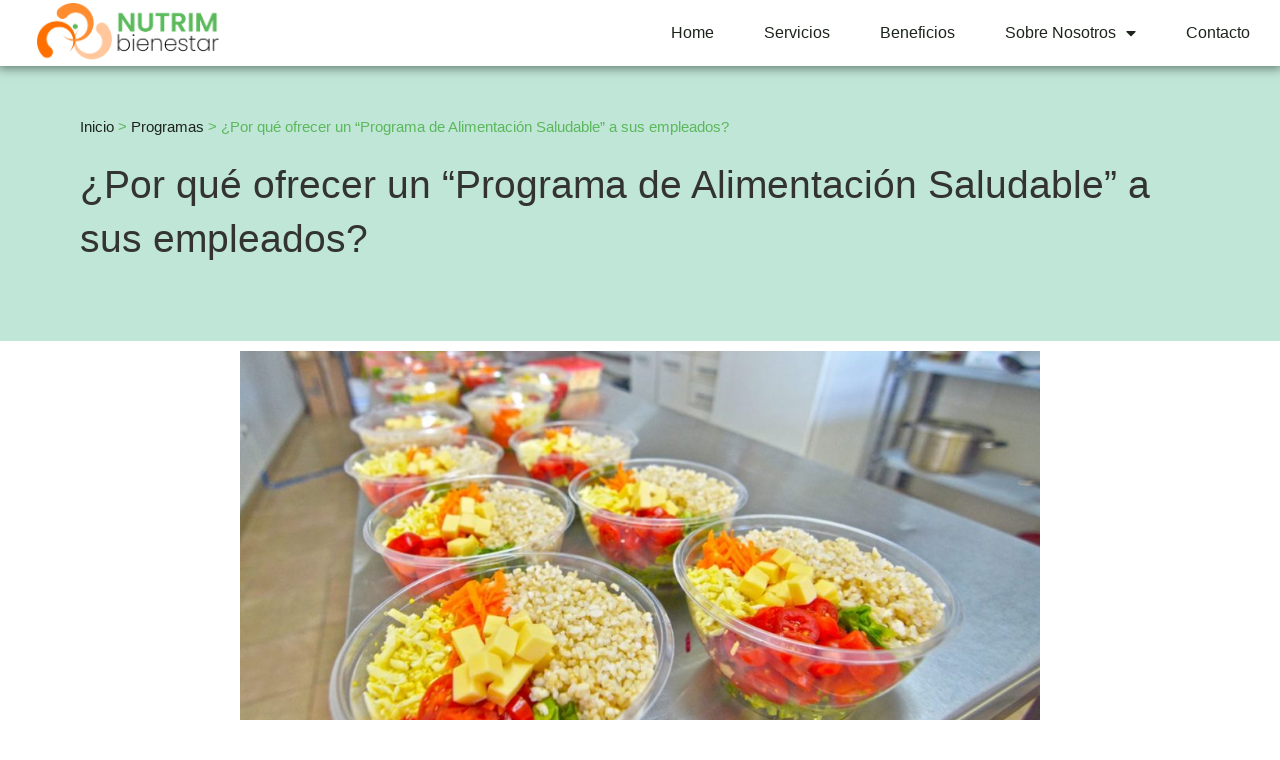

--- FILE ---
content_type: text/html; charset=UTF-8
request_url: https://nutrim.com.ar/por-que-ofrecer-un-programa-de-alimentacion-saludable-a-sus-empleados/
body_size: 26434
content:
<!doctype html>
<html lang="es-AR">
<head>
	<meta charset="UTF-8">
	<meta name="viewport" content="width=device-width, initial-scale=1">
	<link rel="profile" href="https://gmpg.org/xfn/11">
	<meta name='robots' content='index, follow, max-image-preview:large, max-snippet:-1, max-video-preview:-1' />

		<!-- Meta Tag Manager -->
		<meta name="description" content="Nutrim - Programas de Nutrición para Empresas" />
		<meta name="keywords" content="nutricion, buenos aires, argentina, oficinas, empresas, salud, bienestar, recursos humanos, empleados, estres, estilo, vida, mejorar, programas, corporativo, talleres, charlas, workshops, educación, health, healthprofile, company, nutricionistas, grupos, mariana patron farias, argentina, caba, buenos aires, nutricional, obesidad, descenso, peso, marketing, posicionamiento, alimentos, masajes, descontracturar, ergonomia, medicina, laboral, social, plan, planeamiento, estrategia, servicio, alimentos, capacitacion, stress, profesional, sano, nutricionista, profesor, dieta, comida, capital federal, deportista, deportiva, nutricion deportiva, antropometrias, medicina laboral, ocupacional, sedentarismo, estetica, salud ocupacional, e-nutrition, nutriskype, online, nutrim, rendimiento, ausentismo,screening, auditorias, bpm, capacitaciones, gimnasia, viandas, maraton, correr, running, sport, ciencia, comunicacion, publicidad, cientifico, portales, newsletters, diseño, atributos, promociones, wellness, fitness, spa, negocios, industria, personal, trainning, sana, saludable, armonia, trainner, eventos, aludocupacional, saludempresarial, medicinaocupacional, medicoocupacional, nutricionistaocupacional, nutricionista, nutricionistas, saludable, nutricion saludable, nutricionistas in company, nutricionistas online, rrhh, servicios nutricion, asesoramiento nutricional, coaching nutricional, marianapatronfarias, nutricionistas nutrim, habitos alimentarios, taller nutricion, charlas, charlas nutricion " />
		<!-- / Meta Tag Manager -->

	<!-- This site is optimized with the Yoast SEO plugin v26.6 - https://yoast.com/wordpress/plugins/seo/ -->
	<title>¿Por qué ofrecer un “Programa de Alimentación Saludable” a sus empleados? - Nutrim</title>
	<link rel="canonical" href="https://nutrim.com.ar/por-que-ofrecer-un-programa-de-alimentacion-saludable-a-sus-empleados/" />
	<meta property="og:locale" content="es_ES" />
	<meta property="og:type" content="article" />
	<meta property="og:title" content="¿Por qué ofrecer un “Programa de Alimentación Saludable” a sus empleados? - Nutrim" />
	<meta property="og:description" content="Normalmente, 2/3 parte del día transcurre en el ambiente laboral. Es allí donde los empleados realizan la mayoría de sus comidas diarias (desayuno, almuerzo y merienda, en el mejor de los casos). Los principales problemas de alimentación observados en este ambiente son:   La falta de tiempo y desorden  para realizar las comidas La falta [&hellip;]" />
	<meta property="og:url" content="https://nutrim.com.ar/por-que-ofrecer-un-programa-de-alimentacion-saludable-a-sus-empleados/" />
	<meta property="og:site_name" content="Nutrim" />
	<meta property="article:published_time" content="2021-11-25T12:13:48+00:00" />
	<meta property="article:modified_time" content="2023-10-30T17:55:53+00:00" />
	<meta property="og:image" content="https://nutrim.com.ar/wp-content/uploads/2021/11/nurim-porque-comer-saludable.jpg" />
	<meta property="og:image:width" content="1200" />
	<meta property="og:image:height" content="675" />
	<meta property="og:image:type" content="image/jpeg" />
	<meta name="author" content="admin" />
	<meta name="twitter:card" content="summary_large_image" />
	<meta name="twitter:label1" content="Escrito por" />
	<meta name="twitter:data1" content="admin" />
	<meta name="twitter:label2" content="Tiempo de lectura" />
	<meta name="twitter:data2" content="1 minuto" />
	<script type="application/ld+json" class="yoast-schema-graph">{"@context":"https://schema.org","@graph":[{"@type":"Article","@id":"https://nutrim.com.ar/por-que-ofrecer-un-programa-de-alimentacion-saludable-a-sus-empleados/#article","isPartOf":{"@id":"https://nutrim.com.ar/por-que-ofrecer-un-programa-de-alimentacion-saludable-a-sus-empleados/"},"author":{"name":"admin","@id":"https://nutrim.com.ar/#/schema/person/38ece85ad4c8f1e164c497ecfa8aefb4"},"headline":"¿Por qué ofrecer un “Programa de Alimentación Saludable” a sus empleados?","datePublished":"2021-11-25T12:13:48+00:00","dateModified":"2023-10-30T17:55:53+00:00","mainEntityOfPage":{"@id":"https://nutrim.com.ar/por-que-ofrecer-un-programa-de-alimentacion-saludable-a-sus-empleados/"},"wordCount":245,"publisher":{"@id":"https://nutrim.com.ar/#organization"},"image":{"@id":"https://nutrim.com.ar/por-que-ofrecer-un-programa-de-alimentacion-saludable-a-sus-empleados/#primaryimage"},"thumbnailUrl":"https://nutrim.com.ar/wp-content/uploads/2021/11/nurim-porque-comer-saludable.jpg","articleSection":["Programas"],"inLanguage":"es-AR"},{"@type":"WebPage","@id":"https://nutrim.com.ar/por-que-ofrecer-un-programa-de-alimentacion-saludable-a-sus-empleados/","url":"https://nutrim.com.ar/por-que-ofrecer-un-programa-de-alimentacion-saludable-a-sus-empleados/","name":"¿Por qué ofrecer un “Programa de Alimentación Saludable” a sus empleados? - Nutrim","isPartOf":{"@id":"https://nutrim.com.ar/#website"},"primaryImageOfPage":{"@id":"https://nutrim.com.ar/por-que-ofrecer-un-programa-de-alimentacion-saludable-a-sus-empleados/#primaryimage"},"image":{"@id":"https://nutrim.com.ar/por-que-ofrecer-un-programa-de-alimentacion-saludable-a-sus-empleados/#primaryimage"},"thumbnailUrl":"https://nutrim.com.ar/wp-content/uploads/2021/11/nurim-porque-comer-saludable.jpg","datePublished":"2021-11-25T12:13:48+00:00","dateModified":"2023-10-30T17:55:53+00:00","breadcrumb":{"@id":"https://nutrim.com.ar/por-que-ofrecer-un-programa-de-alimentacion-saludable-a-sus-empleados/#breadcrumb"},"inLanguage":"es-AR","potentialAction":[{"@type":"ReadAction","target":["https://nutrim.com.ar/por-que-ofrecer-un-programa-de-alimentacion-saludable-a-sus-empleados/"]}]},{"@type":"ImageObject","inLanguage":"es-AR","@id":"https://nutrim.com.ar/por-que-ofrecer-un-programa-de-alimentacion-saludable-a-sus-empleados/#primaryimage","url":"https://nutrim.com.ar/wp-content/uploads/2021/11/nurim-porque-comer-saludable.jpg","contentUrl":"https://nutrim.com.ar/wp-content/uploads/2021/11/nurim-porque-comer-saludable.jpg","width":1200,"height":675},{"@type":"BreadcrumbList","@id":"https://nutrim.com.ar/por-que-ofrecer-un-programa-de-alimentacion-saludable-a-sus-empleados/#breadcrumb","itemListElement":[{"@type":"ListItem","position":1,"name":"Inicio","item":"https://nutrim.com.ar/"},{"@type":"ListItem","position":2,"name":"Programas","item":"https://nutrim.com.ar/category/programas/"},{"@type":"ListItem","position":3,"name":"¿Por qué ofrecer un “Programa de Alimentación Saludable” a sus empleados?"}]},{"@type":"WebSite","@id":"https://nutrim.com.ar/#website","url":"https://nutrim.com.ar/","name":"Nutrim","description":"Nutrim - Programas de Nutrición para Empresas","publisher":{"@id":"https://nutrim.com.ar/#organization"},"potentialAction":[{"@type":"SearchAction","target":{"@type":"EntryPoint","urlTemplate":"https://nutrim.com.ar/?s={search_term_string}"},"query-input":{"@type":"PropertyValueSpecification","valueRequired":true,"valueName":"search_term_string"}}],"inLanguage":"es-AR"},{"@type":"Organization","@id":"https://nutrim.com.ar/#organization","name":"Nutrim Programas de alimentación saludable para empresas","url":"https://nutrim.com.ar/","logo":{"@type":"ImageObject","inLanguage":"es-AR","@id":"https://nutrim.com.ar/#/schema/logo/image/","url":"https://nutrim.com.ar/wp-content/uploads/2021/11/nutrim-logo.png","contentUrl":"https://nutrim.com.ar/wp-content/uploads/2021/11/nutrim-logo.png","width":282,"height":100,"caption":"Nutrim Programas de alimentación saludable para empresas"},"image":{"@id":"https://nutrim.com.ar/#/schema/logo/image/"}},{"@type":"Person","@id":"https://nutrim.com.ar/#/schema/person/38ece85ad4c8f1e164c497ecfa8aefb4","name":"admin","image":{"@type":"ImageObject","inLanguage":"es-AR","@id":"https://nutrim.com.ar/#/schema/person/image/","url":"https://secure.gravatar.com/avatar/ec9cd9fef2224ab67f71c1e3c71325698ef80d3254c7f7a1bdb8192129b21136?s=96&d=mm&r=g","contentUrl":"https://secure.gravatar.com/avatar/ec9cd9fef2224ab67f71c1e3c71325698ef80d3254c7f7a1bdb8192129b21136?s=96&d=mm&r=g","caption":"admin"},"sameAs":["http://localhost/viajeenglobo"],"url":"https://nutrim.com.ar/author/admin/"}]}</script>
	<!-- / Yoast SEO plugin. -->


<link rel="alternate" type="application/rss+xml" title="Nutrim &raquo; Feed" href="https://nutrim.com.ar/feed/" />
<link rel="alternate" type="application/rss+xml" title="Nutrim &raquo; RSS de los comentarios" href="https://nutrim.com.ar/comments/feed/" />
<link rel="alternate" type="application/rss+xml" title="Nutrim &raquo; ¿Por qué ofrecer un “Programa de Alimentación Saludable” a sus empleados? RSS de los comentarios" href="https://nutrim.com.ar/por-que-ofrecer-un-programa-de-alimentacion-saludable-a-sus-empleados/feed/" />
<link rel="alternate" title="oEmbed (JSON)" type="application/json+oembed" href="https://nutrim.com.ar/wp-json/oembed/1.0/embed?url=https%3A%2F%2Fnutrim.com.ar%2Fpor-que-ofrecer-un-programa-de-alimentacion-saludable-a-sus-empleados%2F" />
<link rel="alternate" title="oEmbed (XML)" type="text/xml+oembed" href="https://nutrim.com.ar/wp-json/oembed/1.0/embed?url=https%3A%2F%2Fnutrim.com.ar%2Fpor-que-ofrecer-un-programa-de-alimentacion-saludable-a-sus-empleados%2F&#038;format=xml" />
<style id='wp-img-auto-sizes-contain-inline-css'>
img:is([sizes=auto i],[sizes^="auto," i]){contain-intrinsic-size:3000px 1500px}
/*# sourceURL=wp-img-auto-sizes-contain-inline-css */
</style>

<style id='wp-emoji-styles-inline-css'>

	img.wp-smiley, img.emoji {
		display: inline !important;
		border: none !important;
		box-shadow: none !important;
		height: 1em !important;
		width: 1em !important;
		margin: 0 0.07em !important;
		vertical-align: -0.1em !important;
		background: none !important;
		padding: 0 !important;
	}
/*# sourceURL=wp-emoji-styles-inline-css */
</style>
<link rel='stylesheet' id='wp-block-library-css' href='https://nutrim.com.ar/wp-includes/css/dist/block-library/style.min.css?ver=6.9' media='all' />
<style id='joinchat-button-style-inline-css'>
.wp-block-joinchat-button{border:none!important;text-align:center}.wp-block-joinchat-button figure{display:table;margin:0 auto;padding:0}.wp-block-joinchat-button figcaption{font:normal normal 400 .6em/2em var(--wp--preset--font-family--system-font,sans-serif);margin:0;padding:0}.wp-block-joinchat-button .joinchat-button__qr{background-color:#fff;border:6px solid #25d366;border-radius:30px;box-sizing:content-box;display:block;height:200px;margin:auto;overflow:hidden;padding:10px;width:200px}.wp-block-joinchat-button .joinchat-button__qr canvas,.wp-block-joinchat-button .joinchat-button__qr img{display:block;margin:auto}.wp-block-joinchat-button .joinchat-button__link{align-items:center;background-color:#25d366;border:6px solid #25d366;border-radius:30px;display:inline-flex;flex-flow:row nowrap;justify-content:center;line-height:1.25em;margin:0 auto;text-decoration:none}.wp-block-joinchat-button .joinchat-button__link:before{background:transparent var(--joinchat-ico) no-repeat center;background-size:100%;content:"";display:block;height:1.5em;margin:-.75em .75em -.75em 0;width:1.5em}.wp-block-joinchat-button figure+.joinchat-button__link{margin-top:10px}@media (orientation:landscape)and (min-height:481px),(orientation:portrait)and (min-width:481px){.wp-block-joinchat-button.joinchat-button--qr-only figure+.joinchat-button__link{display:none}}@media (max-width:480px),(orientation:landscape)and (max-height:480px){.wp-block-joinchat-button figure{display:none}}

/*# sourceURL=https://nutrim.com.ar/wp-content/plugins/creame-whatsapp-me/gutenberg/build/style-index.css */
</style>
<style id='global-styles-inline-css'>
:root{--wp--preset--aspect-ratio--square: 1;--wp--preset--aspect-ratio--4-3: 4/3;--wp--preset--aspect-ratio--3-4: 3/4;--wp--preset--aspect-ratio--3-2: 3/2;--wp--preset--aspect-ratio--2-3: 2/3;--wp--preset--aspect-ratio--16-9: 16/9;--wp--preset--aspect-ratio--9-16: 9/16;--wp--preset--color--black: #000000;--wp--preset--color--cyan-bluish-gray: #abb8c3;--wp--preset--color--white: #ffffff;--wp--preset--color--pale-pink: #f78da7;--wp--preset--color--vivid-red: #cf2e2e;--wp--preset--color--luminous-vivid-orange: #ff6900;--wp--preset--color--luminous-vivid-amber: #fcb900;--wp--preset--color--light-green-cyan: #7bdcb5;--wp--preset--color--vivid-green-cyan: #00d084;--wp--preset--color--pale-cyan-blue: #8ed1fc;--wp--preset--color--vivid-cyan-blue: #0693e3;--wp--preset--color--vivid-purple: #9b51e0;--wp--preset--gradient--vivid-cyan-blue-to-vivid-purple: linear-gradient(135deg,rgb(6,147,227) 0%,rgb(155,81,224) 100%);--wp--preset--gradient--light-green-cyan-to-vivid-green-cyan: linear-gradient(135deg,rgb(122,220,180) 0%,rgb(0,208,130) 100%);--wp--preset--gradient--luminous-vivid-amber-to-luminous-vivid-orange: linear-gradient(135deg,rgb(252,185,0) 0%,rgb(255,105,0) 100%);--wp--preset--gradient--luminous-vivid-orange-to-vivid-red: linear-gradient(135deg,rgb(255,105,0) 0%,rgb(207,46,46) 100%);--wp--preset--gradient--very-light-gray-to-cyan-bluish-gray: linear-gradient(135deg,rgb(238,238,238) 0%,rgb(169,184,195) 100%);--wp--preset--gradient--cool-to-warm-spectrum: linear-gradient(135deg,rgb(74,234,220) 0%,rgb(151,120,209) 20%,rgb(207,42,186) 40%,rgb(238,44,130) 60%,rgb(251,105,98) 80%,rgb(254,248,76) 100%);--wp--preset--gradient--blush-light-purple: linear-gradient(135deg,rgb(255,206,236) 0%,rgb(152,150,240) 100%);--wp--preset--gradient--blush-bordeaux: linear-gradient(135deg,rgb(254,205,165) 0%,rgb(254,45,45) 50%,rgb(107,0,62) 100%);--wp--preset--gradient--luminous-dusk: linear-gradient(135deg,rgb(255,203,112) 0%,rgb(199,81,192) 50%,rgb(65,88,208) 100%);--wp--preset--gradient--pale-ocean: linear-gradient(135deg,rgb(255,245,203) 0%,rgb(182,227,212) 50%,rgb(51,167,181) 100%);--wp--preset--gradient--electric-grass: linear-gradient(135deg,rgb(202,248,128) 0%,rgb(113,206,126) 100%);--wp--preset--gradient--midnight: linear-gradient(135deg,rgb(2,3,129) 0%,rgb(40,116,252) 100%);--wp--preset--font-size--small: 13px;--wp--preset--font-size--medium: 20px;--wp--preset--font-size--large: 36px;--wp--preset--font-size--x-large: 42px;--wp--preset--spacing--20: 0.44rem;--wp--preset--spacing--30: 0.67rem;--wp--preset--spacing--40: 1rem;--wp--preset--spacing--50: 1.5rem;--wp--preset--spacing--60: 2.25rem;--wp--preset--spacing--70: 3.38rem;--wp--preset--spacing--80: 5.06rem;--wp--preset--shadow--natural: 6px 6px 9px rgba(0, 0, 0, 0.2);--wp--preset--shadow--deep: 12px 12px 50px rgba(0, 0, 0, 0.4);--wp--preset--shadow--sharp: 6px 6px 0px rgba(0, 0, 0, 0.2);--wp--preset--shadow--outlined: 6px 6px 0px -3px rgb(255, 255, 255), 6px 6px rgb(0, 0, 0);--wp--preset--shadow--crisp: 6px 6px 0px rgb(0, 0, 0);}:root { --wp--style--global--content-size: 800px;--wp--style--global--wide-size: 1200px; }:where(body) { margin: 0; }.wp-site-blocks > .alignleft { float: left; margin-right: 2em; }.wp-site-blocks > .alignright { float: right; margin-left: 2em; }.wp-site-blocks > .aligncenter { justify-content: center; margin-left: auto; margin-right: auto; }:where(.wp-site-blocks) > * { margin-block-start: 24px; margin-block-end: 0; }:where(.wp-site-blocks) > :first-child { margin-block-start: 0; }:where(.wp-site-blocks) > :last-child { margin-block-end: 0; }:root { --wp--style--block-gap: 24px; }:root :where(.is-layout-flow) > :first-child{margin-block-start: 0;}:root :where(.is-layout-flow) > :last-child{margin-block-end: 0;}:root :where(.is-layout-flow) > *{margin-block-start: 24px;margin-block-end: 0;}:root :where(.is-layout-constrained) > :first-child{margin-block-start: 0;}:root :where(.is-layout-constrained) > :last-child{margin-block-end: 0;}:root :where(.is-layout-constrained) > *{margin-block-start: 24px;margin-block-end: 0;}:root :where(.is-layout-flex){gap: 24px;}:root :where(.is-layout-grid){gap: 24px;}.is-layout-flow > .alignleft{float: left;margin-inline-start: 0;margin-inline-end: 2em;}.is-layout-flow > .alignright{float: right;margin-inline-start: 2em;margin-inline-end: 0;}.is-layout-flow > .aligncenter{margin-left: auto !important;margin-right: auto !important;}.is-layout-constrained > .alignleft{float: left;margin-inline-start: 0;margin-inline-end: 2em;}.is-layout-constrained > .alignright{float: right;margin-inline-start: 2em;margin-inline-end: 0;}.is-layout-constrained > .aligncenter{margin-left: auto !important;margin-right: auto !important;}.is-layout-constrained > :where(:not(.alignleft):not(.alignright):not(.alignfull)){max-width: var(--wp--style--global--content-size);margin-left: auto !important;margin-right: auto !important;}.is-layout-constrained > .alignwide{max-width: var(--wp--style--global--wide-size);}body .is-layout-flex{display: flex;}.is-layout-flex{flex-wrap: wrap;align-items: center;}.is-layout-flex > :is(*, div){margin: 0;}body .is-layout-grid{display: grid;}.is-layout-grid > :is(*, div){margin: 0;}body{padding-top: 0px;padding-right: 0px;padding-bottom: 0px;padding-left: 0px;}a:where(:not(.wp-element-button)){text-decoration: underline;}:root :where(.wp-element-button, .wp-block-button__link){background-color: #32373c;border-width: 0;color: #fff;font-family: inherit;font-size: inherit;font-style: inherit;font-weight: inherit;letter-spacing: inherit;line-height: inherit;padding-top: calc(0.667em + 2px);padding-right: calc(1.333em + 2px);padding-bottom: calc(0.667em + 2px);padding-left: calc(1.333em + 2px);text-decoration: none;text-transform: inherit;}.has-black-color{color: var(--wp--preset--color--black) !important;}.has-cyan-bluish-gray-color{color: var(--wp--preset--color--cyan-bluish-gray) !important;}.has-white-color{color: var(--wp--preset--color--white) !important;}.has-pale-pink-color{color: var(--wp--preset--color--pale-pink) !important;}.has-vivid-red-color{color: var(--wp--preset--color--vivid-red) !important;}.has-luminous-vivid-orange-color{color: var(--wp--preset--color--luminous-vivid-orange) !important;}.has-luminous-vivid-amber-color{color: var(--wp--preset--color--luminous-vivid-amber) !important;}.has-light-green-cyan-color{color: var(--wp--preset--color--light-green-cyan) !important;}.has-vivid-green-cyan-color{color: var(--wp--preset--color--vivid-green-cyan) !important;}.has-pale-cyan-blue-color{color: var(--wp--preset--color--pale-cyan-blue) !important;}.has-vivid-cyan-blue-color{color: var(--wp--preset--color--vivid-cyan-blue) !important;}.has-vivid-purple-color{color: var(--wp--preset--color--vivid-purple) !important;}.has-black-background-color{background-color: var(--wp--preset--color--black) !important;}.has-cyan-bluish-gray-background-color{background-color: var(--wp--preset--color--cyan-bluish-gray) !important;}.has-white-background-color{background-color: var(--wp--preset--color--white) !important;}.has-pale-pink-background-color{background-color: var(--wp--preset--color--pale-pink) !important;}.has-vivid-red-background-color{background-color: var(--wp--preset--color--vivid-red) !important;}.has-luminous-vivid-orange-background-color{background-color: var(--wp--preset--color--luminous-vivid-orange) !important;}.has-luminous-vivid-amber-background-color{background-color: var(--wp--preset--color--luminous-vivid-amber) !important;}.has-light-green-cyan-background-color{background-color: var(--wp--preset--color--light-green-cyan) !important;}.has-vivid-green-cyan-background-color{background-color: var(--wp--preset--color--vivid-green-cyan) !important;}.has-pale-cyan-blue-background-color{background-color: var(--wp--preset--color--pale-cyan-blue) !important;}.has-vivid-cyan-blue-background-color{background-color: var(--wp--preset--color--vivid-cyan-blue) !important;}.has-vivid-purple-background-color{background-color: var(--wp--preset--color--vivid-purple) !important;}.has-black-border-color{border-color: var(--wp--preset--color--black) !important;}.has-cyan-bluish-gray-border-color{border-color: var(--wp--preset--color--cyan-bluish-gray) !important;}.has-white-border-color{border-color: var(--wp--preset--color--white) !important;}.has-pale-pink-border-color{border-color: var(--wp--preset--color--pale-pink) !important;}.has-vivid-red-border-color{border-color: var(--wp--preset--color--vivid-red) !important;}.has-luminous-vivid-orange-border-color{border-color: var(--wp--preset--color--luminous-vivid-orange) !important;}.has-luminous-vivid-amber-border-color{border-color: var(--wp--preset--color--luminous-vivid-amber) !important;}.has-light-green-cyan-border-color{border-color: var(--wp--preset--color--light-green-cyan) !important;}.has-vivid-green-cyan-border-color{border-color: var(--wp--preset--color--vivid-green-cyan) !important;}.has-pale-cyan-blue-border-color{border-color: var(--wp--preset--color--pale-cyan-blue) !important;}.has-vivid-cyan-blue-border-color{border-color: var(--wp--preset--color--vivid-cyan-blue) !important;}.has-vivid-purple-border-color{border-color: var(--wp--preset--color--vivid-purple) !important;}.has-vivid-cyan-blue-to-vivid-purple-gradient-background{background: var(--wp--preset--gradient--vivid-cyan-blue-to-vivid-purple) !important;}.has-light-green-cyan-to-vivid-green-cyan-gradient-background{background: var(--wp--preset--gradient--light-green-cyan-to-vivid-green-cyan) !important;}.has-luminous-vivid-amber-to-luminous-vivid-orange-gradient-background{background: var(--wp--preset--gradient--luminous-vivid-amber-to-luminous-vivid-orange) !important;}.has-luminous-vivid-orange-to-vivid-red-gradient-background{background: var(--wp--preset--gradient--luminous-vivid-orange-to-vivid-red) !important;}.has-very-light-gray-to-cyan-bluish-gray-gradient-background{background: var(--wp--preset--gradient--very-light-gray-to-cyan-bluish-gray) !important;}.has-cool-to-warm-spectrum-gradient-background{background: var(--wp--preset--gradient--cool-to-warm-spectrum) !important;}.has-blush-light-purple-gradient-background{background: var(--wp--preset--gradient--blush-light-purple) !important;}.has-blush-bordeaux-gradient-background{background: var(--wp--preset--gradient--blush-bordeaux) !important;}.has-luminous-dusk-gradient-background{background: var(--wp--preset--gradient--luminous-dusk) !important;}.has-pale-ocean-gradient-background{background: var(--wp--preset--gradient--pale-ocean) !important;}.has-electric-grass-gradient-background{background: var(--wp--preset--gradient--electric-grass) !important;}.has-midnight-gradient-background{background: var(--wp--preset--gradient--midnight) !important;}.has-small-font-size{font-size: var(--wp--preset--font-size--small) !important;}.has-medium-font-size{font-size: var(--wp--preset--font-size--medium) !important;}.has-large-font-size{font-size: var(--wp--preset--font-size--large) !important;}.has-x-large-font-size{font-size: var(--wp--preset--font-size--x-large) !important;}
:root :where(.wp-block-pullquote){font-size: 1.5em;line-height: 1.6;}
/*# sourceURL=global-styles-inline-css */
</style>
<link rel='stylesheet' id='contact-form-7-css' href='https://nutrim.com.ar/wp-content/plugins/contact-form-7/includes/css/styles.css?ver=6.1.2' media='all' />
<link rel='stylesheet' id='hello-elementor-css' href='https://nutrim.com.ar/wp-content/themes/hello-elementor/assets/css/reset.css?ver=3.4.4' media='all' />
<link rel='stylesheet' id='hello-elementor-theme-style-css' href='https://nutrim.com.ar/wp-content/themes/hello-elementor/assets/css/theme.css?ver=3.4.4' media='all' />
<link rel='stylesheet' id='hello-elementor-header-footer-css' href='https://nutrim.com.ar/wp-content/themes/hello-elementor/assets/css/header-footer.css?ver=3.4.4' media='all' />
<link rel='stylesheet' id='elementor-frontend-css' href='https://nutrim.com.ar/wp-content/plugins/elementor/assets/css/frontend.min.css?ver=3.33.4' media='all' />
<style id='elementor-frontend-inline-css'>
.elementor-kit-5{--e-global-color-primary:#5CB85C;--e-global-color-secondary:#EC8000;--e-global-color-text:#1E251C;--e-global-color-accent:#F4AB31;--e-global-typography-primary-font-family:"Spartan";--e-global-typography-primary-font-weight:600;--e-global-typography-secondary-font-family:"Spartan";--e-global-typography-secondary-font-weight:400;--e-global-typography-text-font-family:"Spartan";--e-global-typography-text-font-weight:400;--e-global-typography-accent-font-family:"Spartan";--e-global-typography-accent-font-weight:500;font-family:"Spartan", Sans-serif;}.elementor-kit-5 e-page-transition{background-color:#FFBC7D;}.elementor-kit-5 h1{font-family:"Spartan", Sans-serif;}.elementor-kit-5 h2{font-family:"Spartan", Sans-serif;}.elementor-kit-5 h3{font-family:"Spartan", Sans-serif;}.elementor-kit-5 h4{font-family:"Spartan", Sans-serif;}.elementor-kit-5 h5{font-family:"Spartan", Sans-serif;}.elementor-kit-5 h6{font-family:"Spartan", Sans-serif;}.elementor-kit-5 button,.elementor-kit-5 input[type="button"],.elementor-kit-5 input[type="submit"],.elementor-kit-5 .elementor-button{border-radius:15px 15px 15px 0px;}.elementor-section.elementor-section-boxed > .elementor-container{max-width:1140px;}.e-con{--container-max-width:1140px;}.elementor-widget:not(:last-child){margin-block-end:20px;}.elementor-element{--widgets-spacing:20px 20px;--widgets-spacing-row:20px;--widgets-spacing-column:20px;}{}h1.entry-title{display:var(--page-title-display);}.site-header{padding-inline-end:0px;padding-inline-start:0px;}@media(max-width:1024px){.elementor-section.elementor-section-boxed > .elementor-container{max-width:1024px;}.e-con{--container-max-width:1024px;}}@media(max-width:767px){.elementor-section.elementor-section-boxed > .elementor-container{max-width:767px;}.e-con{--container-max-width:767px;}}/* Start custom CSS */#responsive-form{
	max-width:600px /*-- cambiar esto para conseguir el ancho de la forma deseada --*/;
	margin:0 auto;
        width:100%;
}
.form-row{
	width: 100%;
}
.column-half, .column-full{
	float: left;
	position: relative;
	padding: 0.65rem;
	width:100%;
	-webkit-box-sizing: border-box;
        -moz-box-sizing: border-box;
        box-sizing: border-box
}
.clearfix:after {
	content: "";
	display: table;
	clear: both;
}

/**---------------- Media query ----------------**/
@media only screen and (min-width: 48em) { 
	.column-half{
		width: 50%;
	}
}

input.wpcf7-form-control.wpcf7-text {
    border: 1px solid #d5d5d5 !important;
}


input.wpcf7-form-control.has-spinner.wpcf7-submit {
    background-color: #5cb85c;
    border: none;
    color: #fff;
    font-weight: 600;
}

input.wpcf7-form-control.has-spinner.wpcf7-submit:hover {
    background-color: #6fdb6f;
}/* End custom CSS */
.elementor-120 .elementor-element.elementor-element-0e0d056 > .elementor-container > .elementor-column > .elementor-widget-wrap{align-content:center;align-items:center;}.elementor-120 .elementor-element.elementor-element-0e0d056:not(.elementor-motion-effects-element-type-background), .elementor-120 .elementor-element.elementor-element-0e0d056 > .elementor-motion-effects-container > .elementor-motion-effects-layer{background-color:#FFFFFF;}.elementor-120 .elementor-element.elementor-element-0e0d056{box-shadow:0px 0px 10px 2px rgba(0,0,0,0.5);transition:background 0.3s, border 0.3s, border-radius 0.3s, box-shadow 0.3s;}.elementor-120 .elementor-element.elementor-element-0e0d056 > .elementor-background-overlay{transition:background 0.3s, border-radius 0.3s, opacity 0.3s;}.elementor-bc-flex-widget .elementor-120 .elementor-element.elementor-element-9d624ce.elementor-column .elementor-widget-wrap{align-items:center;}.elementor-120 .elementor-element.elementor-element-9d624ce.elementor-column.elementor-element[data-element_type="column"] > .elementor-widget-wrap.elementor-element-populated{align-content:center;align-items:center;}.elementor-120 .elementor-element.elementor-element-9d624ce > .elementor-widget-wrap > .elementor-widget:not(.elementor-widget__width-auto):not(.elementor-widget__width-initial):not(:last-child):not(.elementor-absolute){margin-bottom:0px;}.elementor-120 .elementor-element.elementor-element-9d624ce > .elementor-element-populated, .elementor-120 .elementor-element.elementor-element-9d624ce > .elementor-element-populated > .elementor-background-overlay, .elementor-120 .elementor-element.elementor-element-9d624ce > .elementor-background-slideshow{border-radius:0px 0px 0px 0px;}.elementor-120 .elementor-element.elementor-element-9d624ce > .elementor-element-populated{padding:1% 1% 1% 1%;}.elementor-120 .elementor-element.elementor-element-5261fc4 img{height:60px;object-fit:contain;object-position:center center;}.elementor-bc-flex-widget .elementor-120 .elementor-element.elementor-element-4e7f4bb.elementor-column .elementor-widget-wrap{align-items:center;}.elementor-120 .elementor-element.elementor-element-4e7f4bb.elementor-column.elementor-element[data-element_type="column"] > .elementor-widget-wrap.elementor-element-populated{align-content:center;align-items:center;}.elementor-120 .elementor-element.elementor-element-4e7f4bb.elementor-column > .elementor-widget-wrap{justify-content:space-between;}.elementor-120 .elementor-element.elementor-element-4e7f4bb > .elementor-element-populated{padding:1% 1% 1% 1%;}.elementor-120 .elementor-element.elementor-element-c9eedc3{width:100%;max-width:100%;--e-nav-menu-horizontal-menu-item-margin:calc( 10px / 2 );}.elementor-120 .elementor-element.elementor-element-c9eedc3 .elementor-menu-toggle{margin-left:auto;background-color:var( --e-global-color-primary );}.elementor-120 .elementor-element.elementor-element-c9eedc3 .elementor-nav-menu .elementor-item{font-family:"Spartan", Sans-serif;font-weight:500;}.elementor-120 .elementor-element.elementor-element-c9eedc3 .elementor-nav-menu--main .elementor-item{color:#1c241c;fill:#1c241c;}.elementor-120 .elementor-element.elementor-element-c9eedc3 .elementor-nav-menu--main .elementor-item:hover,
					.elementor-120 .elementor-element.elementor-element-c9eedc3 .elementor-nav-menu--main .elementor-item.elementor-item-active,
					.elementor-120 .elementor-element.elementor-element-c9eedc3 .elementor-nav-menu--main .elementor-item.highlighted,
					.elementor-120 .elementor-element.elementor-element-c9eedc3 .elementor-nav-menu--main .elementor-item:focus{color:var( --e-global-color-primary );fill:var( --e-global-color-primary );}.elementor-120 .elementor-element.elementor-element-c9eedc3 .elementor-nav-menu--main:not(.e--pointer-framed) .elementor-item:before,
					.elementor-120 .elementor-element.elementor-element-c9eedc3 .elementor-nav-menu--main:not(.e--pointer-framed) .elementor-item:after{background-color:var( --e-global-color-primary );}.elementor-120 .elementor-element.elementor-element-c9eedc3 .e--pointer-framed .elementor-item:before,
					.elementor-120 .elementor-element.elementor-element-c9eedc3 .e--pointer-framed .elementor-item:after{border-color:var( --e-global-color-primary );}.elementor-120 .elementor-element.elementor-element-c9eedc3 .elementor-nav-menu--main:not(.elementor-nav-menu--layout-horizontal) .elementor-nav-menu > li:not(:last-child){margin-bottom:10px;}.elementor-120 .elementor-element.elementor-element-c9eedc3 .elementor-nav-menu--dropdown a, .elementor-120 .elementor-element.elementor-element-c9eedc3 .elementor-menu-toggle{color:#FFFFFF;fill:#FFFFFF;}.elementor-120 .elementor-element.elementor-element-c9eedc3 .elementor-nav-menu--dropdown{background-color:var( --e-global-color-primary );border-radius:0px 15px 15px 15px;}.elementor-120 .elementor-element.elementor-element-c9eedc3 .elementor-nav-menu--dropdown a:hover,
					.elementor-120 .elementor-element.elementor-element-c9eedc3 .elementor-nav-menu--dropdown a:focus,
					.elementor-120 .elementor-element.elementor-element-c9eedc3 .elementor-nav-menu--dropdown a.elementor-item-active,
					.elementor-120 .elementor-element.elementor-element-c9eedc3 .elementor-nav-menu--dropdown a.highlighted,
					.elementor-120 .elementor-element.elementor-element-c9eedc3 .elementor-menu-toggle:hover,
					.elementor-120 .elementor-element.elementor-element-c9eedc3 .elementor-menu-toggle:focus{color:var( --e-global-color-text );}.elementor-120 .elementor-element.elementor-element-c9eedc3 .elementor-nav-menu--dropdown a:hover,
					.elementor-120 .elementor-element.elementor-element-c9eedc3 .elementor-nav-menu--dropdown a:focus,
					.elementor-120 .elementor-element.elementor-element-c9eedc3 .elementor-nav-menu--dropdown a.elementor-item-active,
					.elementor-120 .elementor-element.elementor-element-c9eedc3 .elementor-nav-menu--dropdown a.highlighted{background-color:var( --e-global-color-primary );}.elementor-120 .elementor-element.elementor-element-c9eedc3 .elementor-nav-menu--dropdown li:first-child a{border-top-left-radius:0px;border-top-right-radius:15px;}.elementor-120 .elementor-element.elementor-element-c9eedc3 .elementor-nav-menu--dropdown li:last-child a{border-bottom-right-radius:15px;border-bottom-left-radius:15px;}.elementor-120 .elementor-element.elementor-element-c9eedc3 .elementor-nav-menu--dropdown a{padding-left:40px;padding-right:40px;padding-top:20px;padding-bottom:20px;}.elementor-120 .elementor-element.elementor-element-c9eedc3 .elementor-nav-menu--main > .elementor-nav-menu > li > .elementor-nav-menu--dropdown, .elementor-120 .elementor-element.elementor-element-c9eedc3 .elementor-nav-menu__container.elementor-nav-menu--dropdown{margin-top:10px !important;}.elementor-120 .elementor-element.elementor-element-c9eedc3 div.elementor-menu-toggle{color:#FFFFFF;}.elementor-120 .elementor-element.elementor-element-c9eedc3 div.elementor-menu-toggle svg{fill:#FFFFFF;}.elementor-theme-builder-content-area{height:400px;}.elementor-location-header:before, .elementor-location-footer:before{content:"";display:table;clear:both;}@media(max-width:1024px){.elementor-120 .elementor-element.elementor-element-9d624ce > .elementor-element-populated{padding:3px 3px 3px 3px;}.elementor-120 .elementor-element.elementor-element-c9eedc3 .elementor-nav-menu .elementor-item{font-size:12px;}.elementor-120 .elementor-element.elementor-element-c9eedc3{--e-nav-menu-horizontal-menu-item-margin:calc( 2px / 2 );}.elementor-120 .elementor-element.elementor-element-c9eedc3 .elementor-nav-menu--main:not(.elementor-nav-menu--layout-horizontal) .elementor-nav-menu > li:not(:last-child){margin-bottom:2px;}}@media(min-width:768px){.elementor-120 .elementor-element.elementor-element-9d624ce{width:20%;}.elementor-120 .elementor-element.elementor-element-4e7f4bb{width:80%;}}@media(max-width:1024px) and (min-width:768px){.elementor-120 .elementor-element.elementor-element-9d624ce{width:25%;}.elementor-120 .elementor-element.elementor-element-4e7f4bb{width:75%;}}@media(max-width:767px){.elementor-120 .elementor-element.elementor-element-9d624ce{width:50%;}.elementor-120 .elementor-element.elementor-element-9d624ce > .elementor-element-populated{padding:5px 5px 5px 5px;}.elementor-120 .elementor-element.elementor-element-4e7f4bb{width:50%;}.elementor-120 .elementor-element.elementor-element-c9eedc3 .elementor-nav-menu--dropdown a{padding-left:0px;padding-right:0px;}}
.elementor-345 .elementor-element.elementor-element-04fb725{transition:background 0.3s, border 0.3s, border-radius 0.3s, box-shadow 0.3s;margin-top:100px;margin-bottom:0px;}.elementor-345 .elementor-element.elementor-element-04fb725 > .elementor-background-overlay{transition:background 0.3s, border-radius 0.3s, opacity 0.3s;}.elementor-345 .elementor-element.elementor-element-04fb725 > .elementor-shape-bottom .elementor-shape-fill{fill:#EFF9F0;}.elementor-345 .elementor-element.elementor-element-04fb725 > .elementor-shape-bottom svg{height:81px;}.elementor-345 .elementor-element.elementor-element-a07b0e8:not(.elementor-motion-effects-element-type-background), .elementor-345 .elementor-element.elementor-element-a07b0e8 > .elementor-motion-effects-container > .elementor-motion-effects-layer{background-color:#EFF9F0;}.elementor-345 .elementor-element.elementor-element-a07b0e8{transition:background 0.3s, border 0.3s, border-radius 0.3s, box-shadow 0.3s;margin-top:0px;margin-bottom:0px;padding:50px 0px 0px 0px;}.elementor-345 .elementor-element.elementor-element-a07b0e8 > .elementor-background-overlay{transition:background 0.3s, border-radius 0.3s, opacity 0.3s;}.elementor-345 .elementor-element.elementor-element-ed0c039 > .elementor-widget-container{margin:0px 0px 0px 0px;}.elementor-345 .elementor-element.elementor-element-ed0c039 .elementor-heading-title{font-size:20px;font-weight:600;}.elementor-345 .elementor-element.elementor-element-5a21b50{width:auto;max-width:auto;}.elementor-345 .elementor-element.elementor-element-5a21b50 > .elementor-widget-container{margin:0px 10px 0px 10px;}.elementor-345 .elementor-element.elementor-element-5a21b50 .elementor-icon-wrapper{text-align:center;}.elementor-345 .elementor-element.elementor-element-5a21b50.elementor-view-stacked .elementor-icon{background-color:var( --e-global-color-accent );color:var( --e-global-color-text );}.elementor-345 .elementor-element.elementor-element-5a21b50.elementor-view-framed .elementor-icon, .elementor-345 .elementor-element.elementor-element-5a21b50.elementor-view-default .elementor-icon{color:var( --e-global-color-accent );border-color:var( --e-global-color-accent );}.elementor-345 .elementor-element.elementor-element-5a21b50.elementor-view-framed .elementor-icon, .elementor-345 .elementor-element.elementor-element-5a21b50.elementor-view-default .elementor-icon svg{fill:var( --e-global-color-accent );}.elementor-345 .elementor-element.elementor-element-5a21b50.elementor-view-framed .elementor-icon{background-color:var( --e-global-color-text );}.elementor-345 .elementor-element.elementor-element-5a21b50.elementor-view-stacked .elementor-icon svg{fill:var( --e-global-color-text );}.elementor-345 .elementor-element.elementor-element-5a21b50 .elementor-icon{font-size:20px;border-radius:15px 15px 15px 0px;}.elementor-345 .elementor-element.elementor-element-5a21b50 .elementor-icon svg{height:20px;}.elementor-345 .elementor-element.elementor-element-c8d3844{width:auto;max-width:auto;}.elementor-345 .elementor-element.elementor-element-c8d3844 > .elementor-widget-container{margin:0px 10px 0px 10px;}.elementor-345 .elementor-element.elementor-element-c8d3844 .elementor-icon-wrapper{text-align:center;}.elementor-345 .elementor-element.elementor-element-c8d3844.elementor-view-stacked .elementor-icon{background-color:var( --e-global-color-accent );color:var( --e-global-color-text );}.elementor-345 .elementor-element.elementor-element-c8d3844.elementor-view-framed .elementor-icon, .elementor-345 .elementor-element.elementor-element-c8d3844.elementor-view-default .elementor-icon{color:var( --e-global-color-accent );border-color:var( --e-global-color-accent );}.elementor-345 .elementor-element.elementor-element-c8d3844.elementor-view-framed .elementor-icon, .elementor-345 .elementor-element.elementor-element-c8d3844.elementor-view-default .elementor-icon svg{fill:var( --e-global-color-accent );}.elementor-345 .elementor-element.elementor-element-c8d3844.elementor-view-framed .elementor-icon{background-color:var( --e-global-color-text );}.elementor-345 .elementor-element.elementor-element-c8d3844.elementor-view-stacked .elementor-icon svg{fill:var( --e-global-color-text );}.elementor-345 .elementor-element.elementor-element-c8d3844 .elementor-icon{font-size:20px;border-radius:15px 15px 15px 0px;}.elementor-345 .elementor-element.elementor-element-c8d3844 .elementor-icon svg{height:20px;}.elementor-345 .elementor-element.elementor-element-1261f15{width:auto;max-width:auto;}.elementor-345 .elementor-element.elementor-element-1261f15 > .elementor-widget-container{margin:0px 10px 0px 10px;}.elementor-345 .elementor-element.elementor-element-1261f15 .elementor-icon-wrapper{text-align:center;}.elementor-345 .elementor-element.elementor-element-1261f15.elementor-view-stacked .elementor-icon{background-color:var( --e-global-color-accent );color:var( --e-global-color-text );}.elementor-345 .elementor-element.elementor-element-1261f15.elementor-view-framed .elementor-icon, .elementor-345 .elementor-element.elementor-element-1261f15.elementor-view-default .elementor-icon{color:var( --e-global-color-accent );border-color:var( --e-global-color-accent );}.elementor-345 .elementor-element.elementor-element-1261f15.elementor-view-framed .elementor-icon, .elementor-345 .elementor-element.elementor-element-1261f15.elementor-view-default .elementor-icon svg{fill:var( --e-global-color-accent );}.elementor-345 .elementor-element.elementor-element-1261f15.elementor-view-framed .elementor-icon{background-color:var( --e-global-color-text );}.elementor-345 .elementor-element.elementor-element-1261f15.elementor-view-stacked .elementor-icon svg{fill:var( --e-global-color-text );}.elementor-345 .elementor-element.elementor-element-1261f15 .elementor-icon{font-size:20px;border-radius:15px 15px 15px 0px;}.elementor-345 .elementor-element.elementor-element-1261f15 .elementor-icon svg{height:20px;}.elementor-345 .elementor-element.elementor-element-d139fe1{width:auto;max-width:auto;}.elementor-345 .elementor-element.elementor-element-d139fe1 > .elementor-widget-container{margin:0px 10px 0px 10px;}.elementor-345 .elementor-element.elementor-element-d139fe1 .elementor-icon-wrapper{text-align:center;}.elementor-345 .elementor-element.elementor-element-d139fe1.elementor-view-stacked .elementor-icon{background-color:var( --e-global-color-accent );color:var( --e-global-color-text );}.elementor-345 .elementor-element.elementor-element-d139fe1.elementor-view-framed .elementor-icon, .elementor-345 .elementor-element.elementor-element-d139fe1.elementor-view-default .elementor-icon{color:var( --e-global-color-accent );border-color:var( --e-global-color-accent );}.elementor-345 .elementor-element.elementor-element-d139fe1.elementor-view-framed .elementor-icon, .elementor-345 .elementor-element.elementor-element-d139fe1.elementor-view-default .elementor-icon svg{fill:var( --e-global-color-accent );}.elementor-345 .elementor-element.elementor-element-d139fe1.elementor-view-framed .elementor-icon{background-color:var( --e-global-color-text );}.elementor-345 .elementor-element.elementor-element-d139fe1.elementor-view-stacked .elementor-icon svg{fill:var( --e-global-color-text );}.elementor-345 .elementor-element.elementor-element-d139fe1 .elementor-icon{font-size:20px;border-radius:15px 15px 15px 0px;}.elementor-345 .elementor-element.elementor-element-d139fe1 .elementor-icon svg{height:20px;}.elementor-345 .elementor-element.elementor-element-82743cc > .elementor-widget-container{margin:25px 0px 10px 0px;}.elementor-345 .elementor-element.elementor-element-82743cc .elementor-heading-title{font-size:20px;font-weight:600;}.elementor-345 .elementor-element.elementor-element-aca95eb .elementor-heading-title{font-size:20px;font-weight:600;}.elementor-345 .elementor-element.elementor-element-7a4b462{--grid-row-gap:20px;--grid-column-gap:30px;}.elementor-345 .elementor-element.elementor-element-7a4b462 > .elementor-widget-container{margin:0px 0px 0px 0px;}.elementor-345 .elementor-element.elementor-element-7a4b462 .elementor-post{border-style:solid;border-width:0px 0px 0px 0px;padding:0px 0px 0px 0px;}.elementor-345 .elementor-element.elementor-element-7a4b462 .elementor-post__text{padding:0px 0px 0px 0px;}.elementor-345 .elementor-element.elementor-element-7a4b462 .elementor-post__title, .elementor-345 .elementor-element.elementor-element-7a4b462 .elementor-post__title a{color:var( --e-global-color-text );font-size:12px;}.elementor-345 .elementor-element.elementor-element-7a4b462 .elementor-post__title{margin-bottom:0px;}.elementor-345 .elementor-element.elementor-element-a656774 .elementor-heading-title{font-size:20px;font-weight:600;}.elementor-345 .elementor-element.elementor-element-f874bda:not(.elementor-motion-effects-element-type-background), .elementor-345 .elementor-element.elementor-element-f874bda > .elementor-motion-effects-container > .elementor-motion-effects-layer{background-color:#EFF9F0;}.elementor-345 .elementor-element.elementor-element-f874bda{transition:background 0.3s, border 0.3s, border-radius 0.3s, box-shadow 0.3s;}.elementor-345 .elementor-element.elementor-element-f874bda > .elementor-background-overlay{transition:background 0.3s, border-radius 0.3s, opacity 0.3s;}.elementor-345 .elementor-element.elementor-element-f34096a{--divider-border-style:solid;--divider-color:#DBDBDB;--divider-border-width:1px;}.elementor-345 .elementor-element.elementor-element-f34096a .elementor-divider-separator{width:100%;}.elementor-345 .elementor-element.elementor-element-f34096a .elementor-divider{padding-block-start:15px;padding-block-end:15px;}.elementor-theme-builder-content-area{height:400px;}.elementor-location-header:before, .elementor-location-footer:before{content:"";display:table;clear:both;}
.elementor-538 .elementor-element.elementor-element-7e555a9:not(.elementor-motion-effects-element-type-background), .elementor-538 .elementor-element.elementor-element-7e555a9 > .elementor-motion-effects-container > .elementor-motion-effects-layer{background-color:#009B5C40;}.elementor-538 .elementor-element.elementor-element-7e555a9 > .elementor-background-overlay{background-color:#5CB85C;background-image:url("https://nutrim.com.ar/wp-content/uploads/2021/11/nutrim-principal.jpg");background-repeat:no-repeat;opacity:0.6;transition:background 0.3s, border-radius 0.3s, opacity 0.3s;}.elementor-538 .elementor-element.elementor-element-7e555a9 .elementor-background-overlay{filter:brightness( 100% ) contrast( 100% ) saturate( 100% ) blur( 0px ) hue-rotate( 0deg );}.elementor-538 .elementor-element.elementor-element-7e555a9:hover > .elementor-background-overlay{filter:brightness( 100% ) contrast( 100% ) saturate( 100% ) blur( 0px ) hue-rotate( 0deg );}.elementor-538 .elementor-element.elementor-element-7e555a9{transition:background 0.3s, border 0.3s, border-radius 0.3s, box-shadow 0.3s;}.elementor-538 .elementor-element.elementor-element-ae1afa4 > .elementor-container > .elementor-column > .elementor-widget-wrap{align-content:center;align-items:center;}.elementor-538 .elementor-element.elementor-element-ae1afa4{margin-top:30px;margin-bottom:30px;}.elementor-538 .elementor-element.elementor-element-1c32f6e{font-family:"Spartan", Sans-serif;font-size:15px;font-weight:500;color:var( --e-global-color-primary );}.elementor-538 .elementor-element.elementor-element-1c32f6e a{color:var( --e-global-color-text );}.elementor-538 .elementor-element.elementor-element-1c32f6e a:hover{color:var( --e-global-color-text );}.elementor-538 .elementor-element.elementor-element-41f2cda > .elementor-widget-container{margin:0px 0px 25px 0px;}.elementor-538 .elementor-element.elementor-element-41f2cda .elementor-heading-title{line-height:1.4em;}.elementor-538 .elementor-element.elementor-element-cf86fd0 > .elementor-container > .elementor-column > .elementor-widget-wrap{align-content:center;align-items:center;}.elementor-538 .elementor-element.elementor-element-cf86fd0{padding:50px 0px 50px 0px;}.elementor-538 .elementor-element.elementor-element-2e8d03b{text-align:left;}.elementor-538 .elementor-element.elementor-element-2e8d03b .elementor-heading-title{font-size:30px;font-weight:500;line-height:1.3em;color:#1E251C;}.elementor-538 .elementor-element.elementor-element-ebf9c29{--grid-side-margin:10px;--grid-column-gap:10px;--grid-row-gap:10px;--grid-bottom-margin:10px;}.elementor-538 .elementor-element.elementor-element-3591419 > .elementor-widget-container{padding:20px 20px 20px 20px;}.elementor-538 .elementor-element.elementor-element-3591419 span.post-navigation__prev--label{color:var( --e-global-color-text );}.elementor-538 .elementor-element.elementor-element-3591419 span.post-navigation__next--label{color:var( --e-global-color-text );}.elementor-538 .elementor-element.elementor-element-3591419 span.post-navigation__prev--title, .elementor-538 .elementor-element.elementor-element-3591419 span.post-navigation__next--title{color:var( --e-global-color-primary );font-family:var( --e-global-typography-primary-font-family ), Sans-serif;font-weight:var( --e-global-typography-primary-font-weight );}.elementor-538 .elementor-element.elementor-element-3591419 .post-navigation__arrow-wrapper{color:var( --e-global-color-primary );fill:var( --e-global-color-primary );}@media(max-width:1024px){ .elementor-538 .elementor-element.elementor-element-ebf9c29{--grid-side-margin:10px;--grid-column-gap:10px;--grid-row-gap:10px;--grid-bottom-margin:10px;}}@media(min-width:768px){.elementor-538 .elementor-element.elementor-element-f7284d6{width:100%;}}@media(max-width:767px){.elementor-538 .elementor-element.elementor-element-2e8d03b .elementor-heading-title{font-size:20px;} .elementor-538 .elementor-element.elementor-element-ebf9c29{--grid-side-margin:10px;--grid-column-gap:10px;--grid-row-gap:10px;--grid-bottom-margin:10px;}}
/*# sourceURL=elementor-frontend-inline-css */
</style>
<link rel='stylesheet' id='widget-image-css' href='https://nutrim.com.ar/wp-content/plugins/elementor/assets/css/widget-image.min.css?ver=3.33.4' media='all' />
<link rel='stylesheet' id='widget-nav-menu-css' href='https://nutrim.com.ar/wp-content/plugins/pro-elements/assets/css/widget-nav-menu.min.css?ver=3.32.1' media='all' />
<link rel='stylesheet' id='e-sticky-css' href='https://nutrim.com.ar/wp-content/plugins/pro-elements/assets/css/modules/sticky.min.css?ver=3.32.1' media='all' />
<link rel='stylesheet' id='e-shapes-css' href='https://nutrim.com.ar/wp-content/plugins/elementor/assets/css/conditionals/shapes.min.css?ver=3.33.4' media='all' />
<link rel='stylesheet' id='widget-heading-css' href='https://nutrim.com.ar/wp-content/plugins/elementor/assets/css/widget-heading.min.css?ver=3.33.4' media='all' />
<link rel='stylesheet' id='e-animation-shrink-css' href='https://nutrim.com.ar/wp-content/plugins/elementor/assets/lib/animations/styles/e-animation-shrink.min.css?ver=3.33.4' media='all' />
<link rel='stylesheet' id='widget-posts-css' href='https://nutrim.com.ar/wp-content/plugins/pro-elements/assets/css/widget-posts.min.css?ver=3.32.1' media='all' />
<link rel='stylesheet' id='widget-divider-css' href='https://nutrim.com.ar/wp-content/plugins/elementor/assets/css/widget-divider.min.css?ver=3.33.4' media='all' />
<link rel='stylesheet' id='widget-breadcrumbs-css' href='https://nutrim.com.ar/wp-content/plugins/pro-elements/assets/css/widget-breadcrumbs.min.css?ver=3.32.1' media='all' />
<link rel='stylesheet' id='widget-share-buttons-css' href='https://nutrim.com.ar/wp-content/plugins/pro-elements/assets/css/widget-share-buttons.min.css?ver=3.32.1' media='all' />
<link rel='stylesheet' id='e-apple-webkit-css' href='https://nutrim.com.ar/wp-content/plugins/elementor/assets/css/conditionals/apple-webkit.min.css?ver=3.33.4' media='all' />
<link rel='stylesheet' id='elementor-icons-shared-0-css' href='https://nutrim.com.ar/wp-content/plugins/elementor/assets/lib/font-awesome/css/fontawesome.min.css?ver=5.15.3' media='all' />
<link rel='stylesheet' id='elementor-icons-fa-solid-css' href='https://nutrim.com.ar/wp-content/plugins/elementor/assets/lib/font-awesome/css/solid.min.css?ver=5.15.3' media='all' />
<link rel='stylesheet' id='elementor-icons-fa-brands-css' href='https://nutrim.com.ar/wp-content/plugins/elementor/assets/lib/font-awesome/css/brands.min.css?ver=5.15.3' media='all' />
<link rel='stylesheet' id='widget-post-navigation-css' href='https://nutrim.com.ar/wp-content/plugins/pro-elements/assets/css/widget-post-navigation.min.css?ver=3.32.1' media='all' />
<link rel='stylesheet' id='elementor-icons-css' href='https://nutrim.com.ar/wp-content/plugins/elementor/assets/lib/eicons/css/elementor-icons.min.css?ver=5.44.0' media='all' />
<link rel='stylesheet' id='font-awesome-5-all-css' href='https://nutrim.com.ar/wp-content/plugins/elementor/assets/lib/font-awesome/css/all.min.css?ver=3.33.4' media='all' />
<link rel='stylesheet' id='font-awesome-4-shim-css' href='https://nutrim.com.ar/wp-content/plugins/elementor/assets/lib/font-awesome/css/v4-shims.min.css?ver=3.33.4' media='all' />
<script src="https://nutrim.com.ar/wp-includes/js/jquery/jquery.min.js?ver=3.7.1" id="jquery-core-js"></script>
<script src="https://nutrim.com.ar/wp-includes/js/jquery/jquery-migrate.min.js?ver=3.4.1" id="jquery-migrate-js"></script>
<script src="https://nutrim.com.ar/wp-content/plugins/elementor/assets/lib/font-awesome/js/v4-shims.min.js?ver=3.33.4" id="font-awesome-4-shim-js"></script>
<link rel="https://api.w.org/" href="https://nutrim.com.ar/wp-json/" /><link rel="alternate" title="JSON" type="application/json" href="https://nutrim.com.ar/wp-json/wp/v2/posts/313" /><link rel="EditURI" type="application/rsd+xml" title="RSD" href="https://nutrim.com.ar/xmlrpc.php?rsd" />
<meta name="generator" content="WordPress 6.9" />
<link rel='shortlink' href='https://nutrim.com.ar/?p=313' />
<meta name="generator" content="Elementor 3.33.4; features: additional_custom_breakpoints; settings: css_print_method-internal, google_font-enabled, font_display-auto">
			<style>
				.e-con.e-parent:nth-of-type(n+4):not(.e-lazyloaded):not(.e-no-lazyload),
				.e-con.e-parent:nth-of-type(n+4):not(.e-lazyloaded):not(.e-no-lazyload) * {
					background-image: none !important;
				}
				@media screen and (max-height: 1024px) {
					.e-con.e-parent:nth-of-type(n+3):not(.e-lazyloaded):not(.e-no-lazyload),
					.e-con.e-parent:nth-of-type(n+3):not(.e-lazyloaded):not(.e-no-lazyload) * {
						background-image: none !important;
					}
				}
				@media screen and (max-height: 640px) {
					.e-con.e-parent:nth-of-type(n+2):not(.e-lazyloaded):not(.e-no-lazyload),
					.e-con.e-parent:nth-of-type(n+2):not(.e-lazyloaded):not(.e-no-lazyload) * {
						background-image: none !important;
					}
				}
			</style>
			<link rel="icon" href="https://nutrim.com.ar/wp-content/uploads/2025/04/cropped-Diseno-sin-titulo2-32x32.png" sizes="32x32" />
<link rel="icon" href="https://nutrim.com.ar/wp-content/uploads/2025/04/cropped-Diseno-sin-titulo2-192x192.png" sizes="192x192" />
<link rel="apple-touch-icon" href="https://nutrim.com.ar/wp-content/uploads/2025/04/cropped-Diseno-sin-titulo2-180x180.png" />
<meta name="msapplication-TileImage" content="https://nutrim.com.ar/wp-content/uploads/2025/04/cropped-Diseno-sin-titulo2-270x270.png" />
		<style id="wp-custom-css">
			


/** Start Template Kit CSS: Web Agency (css/customizer.css) **/
.site-header{
	display:none;
}
.page-header {
	display:none;
}

.elementor-posts-container.elementor-has-item-ratio .elementor-post__thumbnail {
    top: 0;
    left: 0;
    right: 0;
    bottom: 0;
    border-radius: 18px 18px 18px 0px;
}

.elementor-72 .elementor-element.elementor-element-0181427 .elementor-post__badge {
    right: 0;
}

.elementor-posts .elementor-post__badge {
    position: absolute;
    top: 160px;
    background: #cc3366;
    color: #fff;
    font-size: 12px;
    padding: 0.8em 1.2em;
    border-radius: 15px 15px 15px 0px;
    line-height: 1;
    font-weight: 400;
    margin: 20px;
    /* border-radius: 999px; */
}

@media (max-width: 768px) {
	.elementor-posts .elementor-post__badge {
    margin-top: -50px !important;
    /* border-radius: 999px; */
}
}

/* make the side tab vertical orientation */
.boton-lateral .elementor-button-text {
  writing-mode: vertical-rl;
  text-o
}

/** End Template Kit CSS: Web Agency (css/customizer.css) **/

		</style>
		</head>
<body class="wp-singular post-template-default single single-post postid-313 single-format-standard wp-custom-logo wp-embed-responsive wp-theme-hello-elementor hello-elementor-default elementor-default elementor-kit-5 elementor-page elementor-page-313 elementor-page-538">


<a class="skip-link screen-reader-text" href="#content">Ir al contenido</a>

		<header data-elementor-type="header" data-elementor-id="120" class="elementor elementor-120 elementor-location-header" data-elementor-post-type="elementor_library">
					<section class="elementor-section elementor-top-section elementor-element elementor-element-0e0d056 elementor-section-full_width elementor-section-content-middle elementor-section-stretched elementor-section-height-default elementor-section-height-default" data-id="0e0d056" data-element_type="section" data-settings="{&quot;sticky&quot;:&quot;top&quot;,&quot;stretch_section&quot;:&quot;section-stretched&quot;,&quot;background_background&quot;:&quot;classic&quot;,&quot;sticky_on&quot;:[&quot;desktop&quot;,&quot;tablet&quot;,&quot;mobile&quot;],&quot;sticky_offset&quot;:0,&quot;sticky_effects_offset&quot;:0,&quot;sticky_anchor_link_offset&quot;:0}">
						<div class="elementor-container elementor-column-gap-no">
					<div class="elementor-column elementor-col-50 elementor-top-column elementor-element elementor-element-9d624ce" data-id="9d624ce" data-element_type="column">
			<div class="elementor-widget-wrap elementor-element-populated">
						<div class="elementor-element elementor-element-5261fc4 elementor-widget elementor-widget-theme-site-logo elementor-widget-image" data-id="5261fc4" data-element_type="widget" data-widget_type="theme-site-logo.default">
				<div class="elementor-widget-container">
											<a href="https://nutrim.com.ar">
			<img width="2560" height="847" src="https://nutrim.com.ar/wp-content/uploads/2021/11/02_Nutrim_Logo_Variante_Horizontal-scaled.png" class="attachment-full size-full wp-image-1118" alt="" srcset="https://nutrim.com.ar/wp-content/uploads/2021/11/02_Nutrim_Logo_Variante_Horizontal-scaled.png 2560w, https://nutrim.com.ar/wp-content/uploads/2021/11/02_Nutrim_Logo_Variante_Horizontal-300x99.png 300w, https://nutrim.com.ar/wp-content/uploads/2021/11/02_Nutrim_Logo_Variante_Horizontal-1024x339.png 1024w, https://nutrim.com.ar/wp-content/uploads/2021/11/02_Nutrim_Logo_Variante_Horizontal-768x254.png 768w, https://nutrim.com.ar/wp-content/uploads/2021/11/02_Nutrim_Logo_Variante_Horizontal-1536x508.png 1536w, https://nutrim.com.ar/wp-content/uploads/2021/11/02_Nutrim_Logo_Variante_Horizontal-2048x678.png 2048w" sizes="(max-width: 2560px) 100vw, 2560px" />				</a>
											</div>
				</div>
					</div>
		</div>
				<div class="elementor-column elementor-col-50 elementor-top-column elementor-element elementor-element-4e7f4bb" data-id="4e7f4bb" data-element_type="column">
			<div class="elementor-widget-wrap elementor-element-populated">
						<div class="elementor-element elementor-element-c9eedc3 elementor-nav-menu__align-end elementor-widget__width-inherit elementor-nav-menu--stretch elementor-nav-menu__text-align-center elementor-nav-menu--dropdown-tablet elementor-nav-menu--toggle elementor-nav-menu--burger elementor-widget elementor-widget-nav-menu" data-id="c9eedc3" data-element_type="widget" data-settings="{&quot;full_width&quot;:&quot;stretch&quot;,&quot;layout&quot;:&quot;horizontal&quot;,&quot;submenu_icon&quot;:{&quot;value&quot;:&quot;&lt;i class=\&quot;fas fa-caret-down\&quot; aria-hidden=\&quot;true\&quot;&gt;&lt;\/i&gt;&quot;,&quot;library&quot;:&quot;fa-solid&quot;},&quot;toggle&quot;:&quot;burger&quot;}" data-widget_type="nav-menu.default">
				<div class="elementor-widget-container">
								<nav aria-label="Menu" class="elementor-nav-menu--main elementor-nav-menu__container elementor-nav-menu--layout-horizontal e--pointer-double-line e--animation-drop-out">
				<ul id="menu-1-c9eedc3" class="elementor-nav-menu"><li class="menu-item menu-item-type-custom menu-item-object-custom menu-item-247"><a href="/#home-empresas" class="elementor-item elementor-item-anchor">Home</a></li>
<li class="menu-item menu-item-type-custom menu-item-object-custom menu-item-410"><a href="/#servicios-empresas" class="elementor-item elementor-item-anchor">Servicios</a></li>
<li class="menu-item menu-item-type-custom menu-item-object-custom menu-item-174"><a href="/#programas-empresas" class="elementor-item elementor-item-anchor">Beneficios</a></li>
<li class="menu-item menu-item-type-custom menu-item-object-custom menu-item-has-children menu-item-176"><a href="/#about-empresas" class="elementor-item elementor-item-anchor">Sobre Nosotros</a>
<ul class="sub-menu elementor-nav-menu--dropdown">
	<li class="menu-item menu-item-type-post_type menu-item-object-page menu-item-531"><a href="https://nutrim.com.ar/conoce-nuestro-equipo/" class="elementor-sub-item">Equipo</a></li>
</ul>
</li>
<li class="menu-item menu-item-type-custom menu-item-object-custom menu-item-177"><a href="/#contacto" class="elementor-item elementor-item-anchor">Contacto</a></li>
</ul>			</nav>
					<div class="elementor-menu-toggle" role="button" tabindex="0" aria-label="Menu Toggle" aria-expanded="false">
			<i aria-hidden="true" role="presentation" class="elementor-menu-toggle__icon--open eicon-menu-bar"></i><i aria-hidden="true" role="presentation" class="elementor-menu-toggle__icon--close eicon-close"></i>		</div>
					<nav class="elementor-nav-menu--dropdown elementor-nav-menu__container" aria-hidden="true">
				<ul id="menu-2-c9eedc3" class="elementor-nav-menu"><li class="menu-item menu-item-type-custom menu-item-object-custom menu-item-247"><a href="/#home-empresas" class="elementor-item elementor-item-anchor" tabindex="-1">Home</a></li>
<li class="menu-item menu-item-type-custom menu-item-object-custom menu-item-410"><a href="/#servicios-empresas" class="elementor-item elementor-item-anchor" tabindex="-1">Servicios</a></li>
<li class="menu-item menu-item-type-custom menu-item-object-custom menu-item-174"><a href="/#programas-empresas" class="elementor-item elementor-item-anchor" tabindex="-1">Beneficios</a></li>
<li class="menu-item menu-item-type-custom menu-item-object-custom menu-item-has-children menu-item-176"><a href="/#about-empresas" class="elementor-item elementor-item-anchor" tabindex="-1">Sobre Nosotros</a>
<ul class="sub-menu elementor-nav-menu--dropdown">
	<li class="menu-item menu-item-type-post_type menu-item-object-page menu-item-531"><a href="https://nutrim.com.ar/conoce-nuestro-equipo/" class="elementor-sub-item" tabindex="-1">Equipo</a></li>
</ul>
</li>
<li class="menu-item menu-item-type-custom menu-item-object-custom menu-item-177"><a href="/#contacto" class="elementor-item elementor-item-anchor" tabindex="-1">Contacto</a></li>
</ul>			</nav>
						</div>
				</div>
					</div>
		</div>
					</div>
		</section>
				</header>
				<div data-elementor-type="single-post" data-elementor-id="538" class="elementor elementor-538 elementor-location-single post-313 post type-post status-publish format-standard has-post-thumbnail hentry category-programas" data-elementor-post-type="elementor_library">
					<section class="elementor-section elementor-top-section elementor-element elementor-element-7e555a9 elementor-section-full_width elementor-section-height-default elementor-section-height-default" data-id="7e555a9" data-element_type="section" data-settings="{&quot;background_background&quot;:&quot;classic&quot;}">
							<div class="elementor-background-overlay"></div>
							<div class="elementor-container elementor-column-gap-default">
					<div class="elementor-column elementor-col-100 elementor-top-column elementor-element elementor-element-f7284d6" data-id="f7284d6" data-element_type="column">
			<div class="elementor-widget-wrap elementor-element-populated">
						<section class="elementor-section elementor-inner-section elementor-element elementor-element-ae1afa4 elementor-section-content-middle elementor-section-boxed elementor-section-height-default elementor-section-height-default" data-id="ae1afa4" data-element_type="section">
						<div class="elementor-container elementor-column-gap-default">
					<div class="elementor-column elementor-col-100 elementor-inner-column elementor-element elementor-element-9bf79b8" data-id="9bf79b8" data-element_type="column">
			<div class="elementor-widget-wrap elementor-element-populated">
						<div class="elementor-element elementor-element-1c32f6e elementor-widget elementor-widget-breadcrumbs" data-id="1c32f6e" data-element_type="widget" data-widget_type="breadcrumbs.default">
				<div class="elementor-widget-container">
					<p id="breadcrumbs"><span><span><a href="https://nutrim.com.ar/">Inicio</a></span> &gt; <span><a href="https://nutrim.com.ar/category/programas/">Programas</a></span> &gt; <span class="breadcrumb_last" aria-current="page">¿Por qué ofrecer un “Programa de Alimentación Saludable” a sus empleados?</span></span></p>				</div>
				</div>
				<div class="elementor-element elementor-element-41f2cda elementor-widget elementor-widget-theme-post-title elementor-page-title elementor-widget-heading" data-id="41f2cda" data-element_type="widget" data-widget_type="theme-post-title.default">
				<div class="elementor-widget-container">
					<h2 class="elementor-heading-title elementor-size-xl">¿Por qué ofrecer un “Programa de Alimentación Saludable” a sus empleados?</h2>				</div>
				</div>
					</div>
		</div>
					</div>
		</section>
					</div>
		</div>
					</div>
		</section>
				<section class="elementor-section elementor-top-section elementor-element elementor-element-33686cb elementor-section-boxed elementor-section-height-default elementor-section-height-default" data-id="33686cb" data-element_type="section">
						<div class="elementor-container elementor-column-gap-default">
					<div class="elementor-column elementor-col-100 elementor-top-column elementor-element elementor-element-135daf5" data-id="135daf5" data-element_type="column">
			<div class="elementor-widget-wrap elementor-element-populated">
						<div class="elementor-element elementor-element-df8c2b8 elementor-widget elementor-widget-theme-post-featured-image elementor-widget-image" data-id="df8c2b8" data-element_type="widget" data-widget_type="theme-post-featured-image.default">
				<div class="elementor-widget-container">
															<img width="800" height="450" src="https://nutrim.com.ar/wp-content/uploads/2021/11/nurim-porque-comer-saludable-1024x576.jpg" class="attachment-large size-large wp-image-552" alt="" srcset="https://nutrim.com.ar/wp-content/uploads/2021/11/nurim-porque-comer-saludable-1024x576.jpg 1024w, https://nutrim.com.ar/wp-content/uploads/2021/11/nurim-porque-comer-saludable-300x169.jpg 300w, https://nutrim.com.ar/wp-content/uploads/2021/11/nurim-porque-comer-saludable-768x432.jpg 768w, https://nutrim.com.ar/wp-content/uploads/2021/11/nurim-porque-comer-saludable.jpg 1200w" sizes="(max-width: 800px) 100vw, 800px" />															</div>
				</div>
					</div>
		</div>
					</div>
		</section>
				<section class="elementor-section elementor-top-section elementor-element elementor-element-cf86fd0 elementor-section-content-middle elementor-section-boxed elementor-section-height-default elementor-section-height-default" data-id="cf86fd0" data-element_type="section">
						<div class="elementor-container elementor-column-gap-default">
					<div class="elementor-column elementor-col-50 elementor-top-column elementor-element elementor-element-751fa1d" data-id="751fa1d" data-element_type="column">
			<div class="elementor-widget-wrap elementor-element-populated">
						<div class="elementor-element elementor-element-2e8d03b elementor-widget elementor-widget-heading" data-id="2e8d03b" data-element_type="widget" data-widget_type="heading.default">
				<div class="elementor-widget-container">
					<h2 class="elementor-heading-title elementor-size-default">¿Te resulto útil esta información?<br><b> Compartila con tus amigos</b></h2>				</div>
				</div>
					</div>
		</div>
				<div class="elementor-column elementor-col-50 elementor-top-column elementor-element elementor-element-c02d72f" data-id="c02d72f" data-element_type="column">
			<div class="elementor-widget-wrap elementor-element-populated">
						<div class="elementor-element elementor-element-ebf9c29 elementor-share-buttons--view-icon-text elementor-share-buttons--skin-gradient elementor-share-buttons--shape-square elementor-grid-0 elementor-share-buttons--color-official elementor-widget elementor-widget-share-buttons" data-id="ebf9c29" data-element_type="widget" data-widget_type="share-buttons.default">
				<div class="elementor-widget-container">
							<div class="elementor-grid" role="list">
								<div class="elementor-grid-item" role="listitem">
						<div class="elementor-share-btn elementor-share-btn_facebook" role="button" tabindex="0" aria-label="Share on facebook">
															<span class="elementor-share-btn__icon">
								<i class="fab fa-facebook" aria-hidden="true"></i>							</span>
																				</div>
					</div>
									<div class="elementor-grid-item" role="listitem">
						<div class="elementor-share-btn elementor-share-btn_linkedin" role="button" tabindex="0" aria-label="Share on linkedin">
															<span class="elementor-share-btn__icon">
								<i class="fab fa-linkedin" aria-hidden="true"></i>							</span>
																				</div>
					</div>
									<div class="elementor-grid-item" role="listitem">
						<div class="elementor-share-btn elementor-share-btn_whatsapp" role="button" tabindex="0" aria-label="Share on whatsapp">
															<span class="elementor-share-btn__icon">
								<i class="fab fa-whatsapp" aria-hidden="true"></i>							</span>
																				</div>
					</div>
						</div>
						</div>
				</div>
					</div>
		</div>
					</div>
		</section>
				<section class="elementor-section elementor-top-section elementor-element elementor-element-7e4042a elementor-section-boxed elementor-section-height-default elementor-section-height-default" data-id="7e4042a" data-element_type="section">
						<div class="elementor-container elementor-column-gap-default">
					<div class="elementor-column elementor-col-100 elementor-top-column elementor-element elementor-element-e5b30d1" data-id="e5b30d1" data-element_type="column">
			<div class="elementor-widget-wrap elementor-element-populated">
						<div class="elementor-element elementor-element-047b5a6 elementor-widget elementor-widget-theme-post-content" data-id="047b5a6" data-element_type="widget" data-widget_type="theme-post-content.default">
				<div class="elementor-widget-container">
							<div data-elementor-type="wp-post" data-elementor-id="313" class="elementor elementor-313" data-elementor-post-type="post">
						<section class="elementor-section elementor-top-section elementor-element elementor-element-1870eade elementor-section-boxed elementor-section-height-default elementor-section-height-default" data-id="1870eade" data-element_type="section">
						<div class="elementor-container elementor-column-gap-default">
					<div class="elementor-column elementor-col-100 elementor-top-column elementor-element elementor-element-230ae5d8" data-id="230ae5d8" data-element_type="column">
			<div class="elementor-widget-wrap elementor-element-populated">
						<div class="elementor-element elementor-element-7da7a066 elementor-widget elementor-widget-text-editor" data-id="7da7a066" data-element_type="widget" data-widget_type="text-editor.default">
				<div class="elementor-widget-container">
									
<p><span style="font-weight: 400;">Normalmente, 2/3 parte del día transcurre en el ambiente laboral. Es allí donde los empleados realizan la mayoría de sus comidas diarias (desayuno, almuerzo y merienda, en el mejor de los casos).</span></p>
<p><span style="font-weight: 400;">Los principales problemas de alimentación observados en este ambiente son:</span></p>
<p> </p>
<ul>
<li style="font-weight: 400;" aria-level="1"><span style="font-weight: 400;">La falta de tiempo y desorden  para realizar las comidas</span></li>
<li style="font-weight: 400;" aria-level="1"><span style="font-weight: 400;">La falta de espacio y comodidades apropiadas</span></li>
<li style="font-weight: 400;" aria-level="1"><span style="font-weight: 400;">El exceso en la disponibilidad de alimentos altos en calorías</span></li>
</ul>
<p> </p>
<p><span style="font-weight: 400;">Una alimentación deficiente de manera sostenida aumenta el riesgo de las llamadas enfermedades crónicas no transmisibles (ECNT) tales como: cardiopatías, los accidentes cerebrovasculares, el cáncer, obesidad, hipertensión arterial, diabetes, entre otras. Existe riesgo también de generar carencias de ciertas vitaminas y minerales que influyen negativamente sobre el rendimiento físico e intelectual de los trabajadores.</span></p>
<p> </p>
<p><span style="font-weight: 400;">Los organismos internacionales han comenzado a preocuparse también por la salud de los empleados y los costos que esto genera a las empresas. La OIT (Organización Internacional del Trabajo) afirma que: “Una mala alimentación durante la jornada laboral causa pérdidas de hasta un 20% de la productividad“.</span></p>
<p><span style="font-weight: 400;">Mantener un buen estado de nutrición es un factor que depende, en gran medida, de la motivación, conducta y educación nutricional del empleado. Promover un programa de alimentación saludable es una práctica empresarial viable y rentable, en la que tanto empleados como empleadores salen favorecidos.</span></p>
								</div>
				</div>
					</div>
		</div>
					</div>
		</section>
				</div>
						</div>
				</div>
					</div>
		</div>
					</div>
		</section>
				<section class="elementor-section elementor-top-section elementor-element elementor-element-381aad4 elementor-section-boxed elementor-section-height-default elementor-section-height-default" data-id="381aad4" data-element_type="section">
						<div class="elementor-container elementor-column-gap-default">
					<div class="elementor-column elementor-col-100 elementor-top-column elementor-element elementor-element-c41b103" data-id="c41b103" data-element_type="column">
			<div class="elementor-widget-wrap elementor-element-populated">
						<div class="elementor-element elementor-element-3591419 elementor-widget elementor-widget-post-navigation" data-id="3591419" data-element_type="widget" data-widget_type="post-navigation.default">
				<div class="elementor-widget-container">
							<div class="elementor-post-navigation" role="navigation" aria-label="Post Navigation">
			<div class="elementor-post-navigation__prev elementor-post-navigation__link">
				<a href="https://nutrim.com.ar/dime-que-comen-los-empleados-y-te-dire-cuanto-rinden/" rel="prev"><span class="post-navigation__arrow-wrapper post-navigation__arrow-prev"><i aria-hidden="true" class="fas fa-angle-left"></i><span class="elementor-screen-only">Prev</span></span><span class="elementor-post-navigation__link__prev"><span class="post-navigation__prev--label">Anterior</span><span class="post-navigation__prev--title">Dime qué comen los empleados y te diré cuánto rinden</span></span></a>			</div>
						<div class="elementor-post-navigation__next elementor-post-navigation__link">
				<a href="https://nutrim.com.ar/gelatina-de-yogur-con-frutillas/" rel="next"><span class="elementor-post-navigation__link__next"><span class="post-navigation__next--label">Próximo</span><span class="post-navigation__next--title">Gelatina de yogur con frutillas</span></span><span class="post-navigation__arrow-wrapper post-navigation__arrow-next"><i aria-hidden="true" class="fas fa-angle-right"></i><span class="elementor-screen-only">Next</span></span></a>			</div>
		</div>
						</div>
				</div>
					</div>
		</div>
					</div>
		</section>
				</div>
				<footer data-elementor-type="footer" data-elementor-id="345" class="elementor elementor-345 elementor-location-footer" data-elementor-post-type="elementor_library">
					<section class="elementor-section elementor-top-section elementor-element elementor-element-04fb725 elementor-section-boxed elementor-section-height-default elementor-section-height-default" data-id="04fb725" data-element_type="section" data-settings="{&quot;background_background&quot;:&quot;classic&quot;,&quot;shape_divider_bottom&quot;:&quot;mountains&quot;}">
					<div class="elementor-shape elementor-shape-bottom" aria-hidden="true" data-negative="false">
			<svg xmlns="http://www.w3.org/2000/svg" viewBox="0 0 1000 100" preserveAspectRatio="none">
	<path class="elementor-shape-fill" opacity="0.33" d="M473,67.3c-203.9,88.3-263.1-34-320.3,0C66,119.1,0,59.7,0,59.7V0h1000v59.7 c0,0-62.1,26.1-94.9,29.3c-32.8,3.3-62.8-12.3-75.8-22.1C806,49.6,745.3,8.7,694.9,4.7S492.4,59,473,67.3z"/>
	<path class="elementor-shape-fill" opacity="0.66" d="M734,67.3c-45.5,0-77.2-23.2-129.1-39.1c-28.6-8.7-150.3-10.1-254,39.1 s-91.7-34.4-149.2,0C115.7,118.3,0,39.8,0,39.8V0h1000v36.5c0,0-28.2-18.5-92.1-18.5C810.2,18.1,775.7,67.3,734,67.3z"/>
	<path class="elementor-shape-fill" d="M766.1,28.9c-200-57.5-266,65.5-395.1,19.5C242,1.8,242,5.4,184.8,20.6C128,35.8,132.3,44.9,89.9,52.5C28.6,63.7,0,0,0,0 h1000c0,0-9.9,40.9-83.6,48.1S829.6,47,766.1,28.9z"/>
</svg>		</div>
					<div class="elementor-container elementor-column-gap-default">
					<div class="elementor-column elementor-col-100 elementor-top-column elementor-element elementor-element-908a94d" data-id="908a94d" data-element_type="column">
			<div class="elementor-widget-wrap">
							</div>
		</div>
					</div>
		</section>
				<section class="elementor-section elementor-top-section elementor-element elementor-element-a07b0e8 elementor-section-boxed elementor-section-height-default elementor-section-height-default" data-id="a07b0e8" data-element_type="section" data-settings="{&quot;background_background&quot;:&quot;classic&quot;}">
						<div class="elementor-container elementor-column-gap-default">
					<div class="elementor-column elementor-col-33 elementor-top-column elementor-element elementor-element-467d01b" data-id="467d01b" data-element_type="column">
			<div class="elementor-widget-wrap elementor-element-populated">
						<div class="elementor-element elementor-element-ed0c039 elementor-widget elementor-widget-heading" data-id="ed0c039" data-element_type="widget" data-widget_type="heading.default">
				<div class="elementor-widget-container">
					<h2 class="elementor-heading-title elementor-size-default">Nuestras Redes Sociales</h2>				</div>
				</div>
				<div class="elementor-element elementor-element-5a21b50 elementor-view-stacked elementor-widget__width-auto elementor-shape-circle elementor-widget elementor-widget-icon" data-id="5a21b50" data-element_type="widget" data-widget_type="icon.default">
				<div class="elementor-widget-container">
							<div class="elementor-icon-wrapper">
			<a class="elementor-icon elementor-animation-shrink" href="https://www.instagram.com/nutrimbienestar/" target="_blank" rel="nofollow">
			<i aria-hidden="true" class="fab fa-instagram"></i>			</a>
		</div>
						</div>
				</div>
				<div class="elementor-element elementor-element-c8d3844 elementor-view-stacked elementor-widget__width-auto elementor-shape-circle elementor-widget elementor-widget-icon" data-id="c8d3844" data-element_type="widget" data-widget_type="icon.default">
				<div class="elementor-widget-container">
							<div class="elementor-icon-wrapper">
			<a class="elementor-icon elementor-animation-shrink" href="https://www.facebook.com/nutrimbienestar%20" target="_blank" rel="nofollow">
			<i aria-hidden="true" class="fab fa-facebook-f"></i>			</a>
		</div>
						</div>
				</div>
				<div class="elementor-element elementor-element-1261f15 elementor-view-stacked elementor-widget__width-auto elementor-shape-circle elementor-widget elementor-widget-icon" data-id="1261f15" data-element_type="widget" data-widget_type="icon.default">
				<div class="elementor-widget-container">
							<div class="elementor-icon-wrapper">
			<a class="elementor-icon elementor-animation-shrink" href="https://www.youtube.com/channel/UCyyFaEUI_LiM3-QSW34e3SQ" target="_blank" rel="nofollow">
			<i aria-hidden="true" class="fab fa-youtube"></i>			</a>
		</div>
						</div>
				</div>
				<div class="elementor-element elementor-element-d139fe1 elementor-view-stacked elementor-widget__width-auto elementor-shape-circle elementor-widget elementor-widget-icon" data-id="d139fe1" data-element_type="widget" data-widget_type="icon.default">
				<div class="elementor-widget-container">
							<div class="elementor-icon-wrapper">
			<a class="elementor-icon elementor-animation-shrink" href="https://www.linkedin.com/company/2306667/%20" target="_blank" rel="nofollow">
			<i aria-hidden="true" class="fab fa-linkedin-in"></i>			</a>
		</div>
						</div>
				</div>
				<div class="elementor-element elementor-element-82743cc elementor-widget elementor-widget-heading" data-id="82743cc" data-element_type="widget" data-widget_type="heading.default">
				<div class="elementor-widget-container">
					<h2 class="elementor-heading-title elementor-size-default">Otros canales de contacto</h2>				</div>
				</div>
				<div class="elementor-element elementor-element-179d40d elementor-widget elementor-widget-text-editor" data-id="179d40d" data-element_type="widget" data-widget_type="text-editor.default">
				<div class="elementor-widget-container">
									<h5><span style="color: #000000;"><a style="color: #000000;" href="https://wa.me/+5491159887180">+54 9 11-5988-7180</a></span></h5><h5>mariana.patron@nutrim.com.ar</h5>								</div>
				</div>
					</div>
		</div>
				<div class="elementor-column elementor-col-33 elementor-top-column elementor-element elementor-element-e00ef60" data-id="e00ef60" data-element_type="column">
			<div class="elementor-widget-wrap elementor-element-populated">
						<div class="elementor-element elementor-element-aca95eb elementor-widget elementor-widget-heading" data-id="aca95eb" data-element_type="widget" data-widget_type="heading.default">
				<div class="elementor-widget-container">
					<h2 class="elementor-heading-title elementor-size-default">Últimos Post</h2>				</div>
				</div>
				<div class="elementor-element elementor-element-7a4b462 elementor-grid-1 elementor-posts--thumbnail-none elementor-grid-tablet-2 elementor-grid-mobile-1 elementor-widget elementor-widget-posts" data-id="7a4b462" data-element_type="widget" data-settings="{&quot;classic_columns&quot;:&quot;1&quot;,&quot;classic_row_gap&quot;:{&quot;unit&quot;:&quot;px&quot;,&quot;size&quot;:20,&quot;sizes&quot;:[]},&quot;classic_columns_tablet&quot;:&quot;2&quot;,&quot;classic_columns_mobile&quot;:&quot;1&quot;,&quot;classic_row_gap_tablet&quot;:{&quot;unit&quot;:&quot;px&quot;,&quot;size&quot;:&quot;&quot;,&quot;sizes&quot;:[]},&quot;classic_row_gap_mobile&quot;:{&quot;unit&quot;:&quot;px&quot;,&quot;size&quot;:&quot;&quot;,&quot;sizes&quot;:[]}}" data-widget_type="posts.classic">
				<div class="elementor-widget-container">
							<div class="elementor-posts-container elementor-posts elementor-posts--skin-classic elementor-grid" role="list">
				<article class="elementor-post elementor-grid-item post-1016 post type-post status-publish format-standard has-post-thumbnail hentry category-patologias" role="listitem">
				<div class="elementor-post__text">
				<h4 class="elementor-post__title">
			<a href="https://nutrim.com.ar/diadeladiabetes_prevencionenempresas/" >
				14 de noviembre- Día de la Diabetes			</a>
		</h4>
				</div>
				</article>
				<article class="elementor-post elementor-grid-item post-1005 post type-post status-publish format-standard has-post-thumbnail hentry category-comedores" role="listitem">
				<div class="elementor-post__text">
				<h4 class="elementor-post__title">
			<a href="https://nutrim.com.ar/optimizando-la-seguridad-alimentaria-en-comedores-empresariales-el-papel-fundamental-de-los-nutricionistas/" >
				Optimizando la Seguridad Alimentaria en Comedores Empresariales: El Papel Fundamental de los Nutricionistas			</a>
		</h4>
				</div>
				</article>
				<article class="elementor-post elementor-grid-item post-313 post type-post status-publish format-standard has-post-thumbnail hentry category-programas" role="listitem">
				<div class="elementor-post__text">
				<h4 class="elementor-post__title">
			<a href="https://nutrim.com.ar/por-que-ofrecer-un-programa-de-alimentacion-saludable-a-sus-empleados/" >
				¿Por qué ofrecer un “Programa de Alimentación Saludable” a sus empleados?			</a>
		</h4>
				</div>
				</article>
				<article class="elementor-post elementor-grid-item post-312 post type-post status-publish format-standard has-post-thumbnail hentry category-comedores" role="listitem">
				<div class="elementor-post__text">
				<h4 class="elementor-post__title">
			<a href="https://nutrim.com.ar/dime-que-comen-los-empleados-y-te-dire-cuanto-rinden/" >
				Dime qué comen los empleados y te diré cuánto rinden			</a>
		</h4>
				</div>
				</article>
				<article class="elementor-post elementor-grid-item post-311 post type-post status-publish format-standard has-post-thumbnail hentry category-nutricion" role="listitem">
				<div class="elementor-post__text">
				<h4 class="elementor-post__title">
			<a href="https://nutrim.com.ar/la-nutricion-en-las-empresas-ya-no-es-un-lujo-sino-una-necesidad/" >
				La Nutrición en las Empresas ya no es un lujo, sino una necesidad			</a>
		</h4>
				</div>
				</article>
				</div>
		
						</div>
				</div>
					</div>
		</div>
				<div class="elementor-column elementor-col-33 elementor-top-column elementor-element elementor-element-fe0482b" data-id="fe0482b" data-element_type="column">
			<div class="elementor-widget-wrap elementor-element-populated">
						<div class="elementor-element elementor-element-a656774 elementor-widget elementor-widget-heading" data-id="a656774" data-element_type="widget" data-widget_type="heading.default">
				<div class="elementor-widget-container">
					<h2 class="elementor-heading-title elementor-size-default">Suscribite</h2>				</div>
				</div>
				<div class="elementor-element elementor-element-168812b elementor-widget elementor-widget-text-editor" data-id="168812b" data-element_type="widget" data-widget_type="text-editor.default">
				<div class="elementor-widget-container">
									<p style="font-size: 12px">Obtené todas nuestras novedades, recetas y tips saludables.</p>								</div>
				</div>
				<div class="elementor-element elementor-element-70595d3 elementor-widget elementor-widget-shortcode" data-id="70595d3" data-element_type="widget" data-widget_type="shortcode.default">
				<div class="elementor-widget-container">
							<div class="elementor-shortcode">
<div class="wpcf7 no-js" id="wpcf7-f358-p313-o1" lang="es-AR" dir="ltr" data-wpcf7-id="358">
<div class="screen-reader-response"><p role="status" aria-live="polite" aria-atomic="true"></p> <ul></ul></div>
<form action="/por-que-ofrecer-un-programa-de-alimentacion-saludable-a-sus-empleados/#wpcf7-f358-p313-o1" method="post" class="wpcf7-form init" aria-label="Formulario de contacto" novalidate="novalidate" data-status="init">
<fieldset class="hidden-fields-container"><input type="hidden" name="_wpcf7" value="358" /><input type="hidden" name="_wpcf7_version" value="6.1.2" /><input type="hidden" name="_wpcf7_locale" value="es_AR" /><input type="hidden" name="_wpcf7_unit_tag" value="wpcf7-f358-p313-o1" /><input type="hidden" name="_wpcf7_container_post" value="313" /><input type="hidden" name="_wpcf7_posted_data_hash" value="" />
</fieldset>
<div id="responsive-form" class="clearfix">
	<div class="form-row">
		<div class="column-half">
			<p><span class="wpcf7-form-control-wrap" data-name="email"><input size="40" maxlength="400" class="wpcf7-form-control wpcf7-email wpcf7-validates-as-required wpcf7-text wpcf7-validates-as-email" aria-required="true" aria-invalid="false" placeholder="Email" value="" type="email" name="email" /></span>
			</p>
		</div>
		<p><span id="wpcf7-694c6368cf307-wrapper" class="wpcf7-form-control-wrap honeypot-357-wrap" style="display:none !important; visibility:hidden !important;"><label for="wpcf7-694c6368cf307-field" class="hp-message">Please leave this field empty.</label><input id="wpcf7-694c6368cf307-field"  class="wpcf7-form-control wpcf7-text" type="text" name="honeypot-357" value="" size="40" tabindex="-1" autocomplete="new-password" /></span>
		</p>
		<div class="column-half">
			<p><input class="wpcf7-form-control wpcf7-submit has-spinner" type="submit" value="Enviar" />
			</p>
		</div>
	</div>
</div><div class="wpcf7-response-output" aria-hidden="true"></div>
</form>
</div>
</div>
						</div>
				</div>
					</div>
		</div>
					</div>
		</section>
				<section class="elementor-section elementor-top-section elementor-element elementor-element-f874bda elementor-section-boxed elementor-section-height-default elementor-section-height-default" data-id="f874bda" data-element_type="section" data-settings="{&quot;background_background&quot;:&quot;classic&quot;}">
						<div class="elementor-container elementor-column-gap-default">
					<div class="elementor-column elementor-col-100 elementor-top-column elementor-element elementor-element-adb1dbb" data-id="adb1dbb" data-element_type="column">
			<div class="elementor-widget-wrap elementor-element-populated">
						<div class="elementor-element elementor-element-f34096a elementor-widget-divider--view-line elementor-widget elementor-widget-divider" data-id="f34096a" data-element_type="widget" data-widget_type="divider.default">
				<div class="elementor-widget-container">
							<div class="elementor-divider">
			<span class="elementor-divider-separator">
						</span>
		</div>
						</div>
				</div>
				<div class="elementor-element elementor-element-fe92931 elementor-widget elementor-widget-text-editor" data-id="fe92931" data-element_type="widget" data-widget_type="text-editor.default">
				<div class="elementor-widget-container">
									<p style="text-align: center; font-size: 0.8rem;"><a href="http://hache23.com.ar/" target="_blank" rel="noopener">Copyright © 2025 Nutrim Bienestar</a></p>								</div>
				</div>
					</div>
		</div>
					</div>
		</section>
				</footer>
		
<script type="speculationrules">
{"prefetch":[{"source":"document","where":{"and":[{"href_matches":"/*"},{"not":{"href_matches":["/wp-*.php","/wp-admin/*","/wp-content/uploads/*","/wp-content/*","/wp-content/plugins/*","/wp-content/themes/hello-elementor/*","/*\\?(.+)"]}},{"not":{"selector_matches":"a[rel~=\"nofollow\"]"}},{"not":{"selector_matches":".no-prefetch, .no-prefetch a"}}]},"eagerness":"conservative"}]}
</script>

<div class="joinchat joinchat--right joinchat--btn" data-settings='{"telephone":"5491159887180","mobile_only":false,"button_delay":3,"whatsapp_web":false,"qr":false,"message_views":2,"message_delay":10,"message_badge":false,"message_send":"Hola 👋 Encontré tu web y me interesa saber más sobre","message_hash":""}' hidden aria-hidden="false">
	<div class="joinchat__button" role="button" tabindex="0" aria-label="Comunicate con nosotros WhatsApp contact">
									<div class="joinchat__tooltip" aria-hidden="true"><div>Comunicate con nosotros</div></div>
			</div>
			</div>
			<script>
				const lazyloadRunObserver = () => {
					const lazyloadBackgrounds = document.querySelectorAll( `.e-con.e-parent:not(.e-lazyloaded)` );
					const lazyloadBackgroundObserver = new IntersectionObserver( ( entries ) => {
						entries.forEach( ( entry ) => {
							if ( entry.isIntersecting ) {
								let lazyloadBackground = entry.target;
								if( lazyloadBackground ) {
									lazyloadBackground.classList.add( 'e-lazyloaded' );
								}
								lazyloadBackgroundObserver.unobserve( entry.target );
							}
						});
					}, { rootMargin: '200px 0px 200px 0px' } );
					lazyloadBackgrounds.forEach( ( lazyloadBackground ) => {
						lazyloadBackgroundObserver.observe( lazyloadBackground );
					} );
				};
				const events = [
					'DOMContentLoaded',
					'elementor/lazyload/observe',
				];
				events.forEach( ( event ) => {
					document.addEventListener( event, lazyloadRunObserver );
				} );
			</script>
			<link rel='stylesheet' id='joinchat-css' href='https://nutrim.com.ar/wp-content/plugins/creame-whatsapp-me/public/css/joinchat-btn.min.css?ver=6.0.8' media='all' />
<style id='joinchat-inline-css'>
.joinchat{--ch:142;--cs:70%;--cl:49%;--bw:1}
/*# sourceURL=joinchat-inline-css */
</style>
<script src="https://nutrim.com.ar/wp-includes/js/dist/hooks.min.js?ver=dd5603f07f9220ed27f1" id="wp-hooks-js"></script>
<script src="https://nutrim.com.ar/wp-includes/js/dist/i18n.min.js?ver=c26c3dc7bed366793375" id="wp-i18n-js"></script>
<script id="wp-i18n-js-after">
wp.i18n.setLocaleData( { 'text direction\u0004ltr': [ 'ltr' ] } );
//# sourceURL=wp-i18n-js-after
</script>
<script src="https://nutrim.com.ar/wp-content/plugins/contact-form-7/includes/swv/js/index.js?ver=6.1.2" id="swv-js"></script>
<script id="contact-form-7-js-translations">
( function( domain, translations ) {
	var localeData = translations.locale_data[ domain ] || translations.locale_data.messages;
	localeData[""].domain = domain;
	wp.i18n.setLocaleData( localeData, domain );
} )( "contact-form-7", {"translation-revision-date":"2024-05-08 07:23:50+0000","generator":"GlotPress\/4.0.1","domain":"messages","locale_data":{"messages":{"":{"domain":"messages","plural-forms":"nplurals=2; plural=n != 1;","lang":"es_AR"},"Error:":["Error:"]}},"comment":{"reference":"includes\/js\/index.js"}} );
//# sourceURL=contact-form-7-js-translations
</script>
<script id="contact-form-7-js-before">
var wpcf7 = {
    "api": {
        "root": "https:\/\/nutrim.com.ar\/wp-json\/",
        "namespace": "contact-form-7\/v1"
    },
    "cached": 1
};
//# sourceURL=contact-form-7-js-before
</script>
<script src="https://nutrim.com.ar/wp-content/plugins/contact-form-7/includes/js/index.js?ver=6.1.2" id="contact-form-7-js"></script>
<script src="https://nutrim.com.ar/wp-content/themes/hello-elementor/assets/js/hello-frontend.js?ver=3.4.4" id="hello-theme-frontend-js"></script>
<script src="https://nutrim.com.ar/wp-content/plugins/elementor/assets/js/webpack.runtime.min.js?ver=3.33.4" id="elementor-webpack-runtime-js"></script>
<script src="https://nutrim.com.ar/wp-content/plugins/elementor/assets/js/frontend-modules.min.js?ver=3.33.4" id="elementor-frontend-modules-js"></script>
<script src="https://nutrim.com.ar/wp-includes/js/jquery/ui/core.min.js?ver=1.13.3" id="jquery-ui-core-js"></script>
<script id="elementor-frontend-js-before">
var elementorFrontendConfig = {"environmentMode":{"edit":false,"wpPreview":false,"isScriptDebug":false},"i18n":{"shareOnFacebook":"Compartir en Facebook","shareOnTwitter":"Compartir en Twitter","pinIt":"Fijarlo","download":"Descargar","downloadImage":"Descargar imagen","fullscreen":"Pantalla completa","zoom":"Zoom","share":"Compartir","playVideo":"Reproducir v\u00eddeo","previous":"Anterior","next":"Siguiente","close":"Cerrar","a11yCarouselPrevSlideMessage":"Previous slide","a11yCarouselNextSlideMessage":"Next slide","a11yCarouselFirstSlideMessage":"This is the first slide","a11yCarouselLastSlideMessage":"This is the last slide","a11yCarouselPaginationBulletMessage":"Go to slide"},"is_rtl":false,"breakpoints":{"xs":0,"sm":480,"md":768,"lg":1025,"xl":1440,"xxl":1600},"responsive":{"breakpoints":{"mobile":{"label":"Mobile Portrait","value":767,"default_value":767,"direction":"max","is_enabled":true},"mobile_extra":{"label":"Mobile Landscape","value":880,"default_value":880,"direction":"max","is_enabled":false},"tablet":{"label":"Tablet Portrait","value":1024,"default_value":1024,"direction":"max","is_enabled":true},"tablet_extra":{"label":"Tablet Landscape","value":1200,"default_value":1200,"direction":"max","is_enabled":false},"laptop":{"label":"Portable","value":1366,"default_value":1366,"direction":"max","is_enabled":false},"widescreen":{"label":"Pantalla grande","value":2400,"default_value":2400,"direction":"min","is_enabled":false}},"hasCustomBreakpoints":false},"version":"3.33.4","is_static":false,"experimentalFeatures":{"additional_custom_breakpoints":true,"theme_builder_v2":true,"hello-theme-header-footer":true,"home_screen":true,"global_classes_should_enforce_capabilities":true,"e_variables":true,"cloud-library":true,"e_opt_in_v4_page":true,"import-export-customization":true,"e_pro_variables":true},"urls":{"assets":"https:\/\/nutrim.com.ar\/wp-content\/plugins\/elementor\/assets\/","ajaxurl":"https:\/\/nutrim.com.ar\/wp-admin\/admin-ajax.php","uploadUrl":"https:\/\/nutrim.com.ar\/wp-content\/uploads"},"nonces":{"floatingButtonsClickTracking":"69555b6ab4"},"swiperClass":"swiper","settings":{"page":[],"editorPreferences":[]},"kit":{"active_breakpoints":["viewport_mobile","viewport_tablet"],"global_image_lightbox":"yes","lightbox_enable_counter":"yes","lightbox_enable_fullscreen":"yes","lightbox_enable_zoom":"yes","lightbox_enable_share":"yes","lightbox_title_src":"title","lightbox_description_src":"description","hello_header_logo_type":"logo","hello_header_menu_layout":"horizontal"},"post":{"id":313,"title":"%C2%BFPor%20qu%C3%A9%20ofrecer%20un%20%E2%80%9CPrograma%20de%20Alimentaci%C3%B3n%20Saludable%E2%80%9D%20a%20sus%20empleados%3F%20-%20Nutrim","excerpt":"","featuredImage":"https:\/\/nutrim.com.ar\/wp-content\/uploads\/2021\/11\/nurim-porque-comer-saludable-1024x576.jpg"}};
//# sourceURL=elementor-frontend-js-before
</script>
<script src="https://nutrim.com.ar/wp-content/plugins/elementor/assets/js/frontend.min.js?ver=3.33.4" id="elementor-frontend-js"></script>
<script src="https://nutrim.com.ar/wp-content/plugins/pro-elements/assets/lib/smartmenus/jquery.smartmenus.min.js?ver=1.2.1" id="smartmenus-js"></script>
<script src="https://nutrim.com.ar/wp-content/plugins/pro-elements/assets/lib/sticky/jquery.sticky.min.js?ver=3.32.1" id="e-sticky-js"></script>
<script src="https://nutrim.com.ar/wp-includes/js/imagesloaded.min.js?ver=5.0.0" id="imagesloaded-js"></script>
<script src="https://nutrim.com.ar/wp-content/plugins/creame-whatsapp-me/public/js/joinchat.min.js?ver=6.0.8" id="joinchat-js" defer data-wp-strategy="defer"></script>
<script src="https://nutrim.com.ar/wp-content/plugins/pro-elements/assets/js/webpack-pro.runtime.min.js?ver=3.32.1" id="elementor-pro-webpack-runtime-js"></script>
<script id="elementor-pro-frontend-js-before">
var ElementorProFrontendConfig = {"ajaxurl":"https:\/\/nutrim.com.ar\/wp-admin\/admin-ajax.php","nonce":"00073e8741","urls":{"assets":"https:\/\/nutrim.com.ar\/wp-content\/plugins\/pro-elements\/assets\/","rest":"https:\/\/nutrim.com.ar\/wp-json\/"},"settings":{"lazy_load_background_images":true},"popup":{"hasPopUps":false},"shareButtonsNetworks":{"facebook":{"title":"Facebook","has_counter":true},"twitter":{"title":"Twitter"},"linkedin":{"title":"LinkedIn","has_counter":true},"pinterest":{"title":"Pinterest","has_counter":true},"reddit":{"title":"Reddit","has_counter":true},"vk":{"title":"VK","has_counter":true},"odnoklassniki":{"title":"OK","has_counter":true},"tumblr":{"title":"Tumblr"},"digg":{"title":"Digg"},"skype":{"title":"Skype"},"stumbleupon":{"title":"StumbleUpon","has_counter":true},"mix":{"title":"Mix"},"telegram":{"title":"Telegram"},"pocket":{"title":"Pocket","has_counter":true},"xing":{"title":"XING","has_counter":true},"whatsapp":{"title":"WhatsApp"},"email":{"title":"Email"},"print":{"title":"Print"},"x-twitter":{"title":"X"},"threads":{"title":"Threads"}},"facebook_sdk":{"lang":"es_AR","app_id":""},"lottie":{"defaultAnimationUrl":"https:\/\/nutrim.com.ar\/wp-content\/plugins\/pro-elements\/modules\/lottie\/assets\/animations\/default.json"}};
//# sourceURL=elementor-pro-frontend-js-before
</script>
<script src="https://nutrim.com.ar/wp-content/plugins/pro-elements/assets/js/frontend.min.js?ver=3.32.1" id="elementor-pro-frontend-js"></script>
<script src="https://nutrim.com.ar/wp-content/plugins/pro-elements/assets/js/elements-handlers.min.js?ver=3.32.1" id="pro-elements-handlers-js"></script>
<script id="wp-emoji-settings" type="application/json">
{"baseUrl":"https://s.w.org/images/core/emoji/17.0.2/72x72/","ext":".png","svgUrl":"https://s.w.org/images/core/emoji/17.0.2/svg/","svgExt":".svg","source":{"concatemoji":"https://nutrim.com.ar/wp-includes/js/wp-emoji-release.min.js?ver=6.9"}}
</script>
<script type="module">
/*! This file is auto-generated */
const a=JSON.parse(document.getElementById("wp-emoji-settings").textContent),o=(window._wpemojiSettings=a,"wpEmojiSettingsSupports"),s=["flag","emoji"];function i(e){try{var t={supportTests:e,timestamp:(new Date).valueOf()};sessionStorage.setItem(o,JSON.stringify(t))}catch(e){}}function c(e,t,n){e.clearRect(0,0,e.canvas.width,e.canvas.height),e.fillText(t,0,0);t=new Uint32Array(e.getImageData(0,0,e.canvas.width,e.canvas.height).data);e.clearRect(0,0,e.canvas.width,e.canvas.height),e.fillText(n,0,0);const a=new Uint32Array(e.getImageData(0,0,e.canvas.width,e.canvas.height).data);return t.every((e,t)=>e===a[t])}function p(e,t){e.clearRect(0,0,e.canvas.width,e.canvas.height),e.fillText(t,0,0);var n=e.getImageData(16,16,1,1);for(let e=0;e<n.data.length;e++)if(0!==n.data[e])return!1;return!0}function u(e,t,n,a){switch(t){case"flag":return n(e,"\ud83c\udff3\ufe0f\u200d\u26a7\ufe0f","\ud83c\udff3\ufe0f\u200b\u26a7\ufe0f")?!1:!n(e,"\ud83c\udde8\ud83c\uddf6","\ud83c\udde8\u200b\ud83c\uddf6")&&!n(e,"\ud83c\udff4\udb40\udc67\udb40\udc62\udb40\udc65\udb40\udc6e\udb40\udc67\udb40\udc7f","\ud83c\udff4\u200b\udb40\udc67\u200b\udb40\udc62\u200b\udb40\udc65\u200b\udb40\udc6e\u200b\udb40\udc67\u200b\udb40\udc7f");case"emoji":return!a(e,"\ud83e\u1fac8")}return!1}function f(e,t,n,a){let r;const o=(r="undefined"!=typeof WorkerGlobalScope&&self instanceof WorkerGlobalScope?new OffscreenCanvas(300,150):document.createElement("canvas")).getContext("2d",{willReadFrequently:!0}),s=(o.textBaseline="top",o.font="600 32px Arial",{});return e.forEach(e=>{s[e]=t(o,e,n,a)}),s}function r(e){var t=document.createElement("script");t.src=e,t.defer=!0,document.head.appendChild(t)}a.supports={everything:!0,everythingExceptFlag:!0},new Promise(t=>{let n=function(){try{var e=JSON.parse(sessionStorage.getItem(o));if("object"==typeof e&&"number"==typeof e.timestamp&&(new Date).valueOf()<e.timestamp+604800&&"object"==typeof e.supportTests)return e.supportTests}catch(e){}return null}();if(!n){if("undefined"!=typeof Worker&&"undefined"!=typeof OffscreenCanvas&&"undefined"!=typeof URL&&URL.createObjectURL&&"undefined"!=typeof Blob)try{var e="postMessage("+f.toString()+"("+[JSON.stringify(s),u.toString(),c.toString(),p.toString()].join(",")+"));",a=new Blob([e],{type:"text/javascript"});const r=new Worker(URL.createObjectURL(a),{name:"wpTestEmojiSupports"});return void(r.onmessage=e=>{i(n=e.data),r.terminate(),t(n)})}catch(e){}i(n=f(s,u,c,p))}t(n)}).then(e=>{for(const n in e)a.supports[n]=e[n],a.supports.everything=a.supports.everything&&a.supports[n],"flag"!==n&&(a.supports.everythingExceptFlag=a.supports.everythingExceptFlag&&a.supports[n]);var t;a.supports.everythingExceptFlag=a.supports.everythingExceptFlag&&!a.supports.flag,a.supports.everything||((t=a.source||{}).concatemoji?r(t.concatemoji):t.wpemoji&&t.twemoji&&(r(t.twemoji),r(t.wpemoji)))});
//# sourceURL=https://nutrim.com.ar/wp-includes/js/wp-emoji-loader.min.js
</script>

</body>
</html>


<!-- Page cached by LiteSpeed Cache 7.7 on 2025-12-24 19:04:24 -->